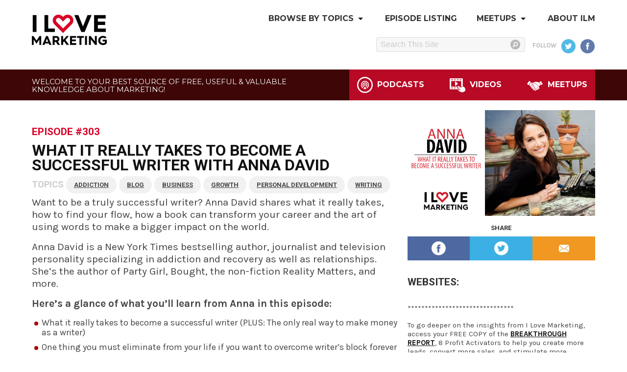

--- FILE ---
content_type: text/html; charset=UTF-8
request_url: https://ilovemarketing.com/what-it-really-takes-to-become-a-successful-writer-with-anna-david/
body_size: 19711
content:
<!DOCTYPE html>
<html lang="en-US" class="no-js">
<head>
	<meta charset="UTF-8">
	<meta name="viewport" content="width=device-width, initial-scale=1">
  
  
  	<link rel="profile" href="https://gmpg.org/xfn/11">
     <link rel="stylesheet" href="https://maxcdn.bootstrapcdn.com/font-awesome/4.6.2/css/font-awesome.min.css">
    <link rel="stylesheet" href="/wp-content/themes/ilm/assets/css/foundation.min.css">
    <link rel="stylesheet" href="/wp-content/themes/ilm/assets/css/app.css">

		<link rel="pingback" href="https://ilovemarketing.com/xmlrpc.php">
		<script>(function(html){html.className = html.className.replace(/\bno-js\b/,'js')})(document.documentElement);</script>
<meta name='robots' content='index, follow, max-image-preview:large, max-snippet:-1, max-video-preview:-1' />
	<style>img:is([sizes="auto" i], [sizes^="auto," i]) { contain-intrinsic-size: 3000px 1500px }</style>
	
<!-- Start PushCrew Asynchronous Code -->
<script type='text/javascript'>
(function(p,u,s,h) {
    p._pcq = p._pcq || [];
    p._pcq.push(['_currentTime', Date.now()]);
    s = u.createElement('script'); s.type = 'text/javascript'; s.async = true;
    s.src = 'https://cdn.pushcrew.com/js/9a7685a70dbfbc564d9be2583bd04dd9.js';
    h = u.getElementsByTagName('script')[0]; h.parentNode.insertBefore(s, h);
})(window,document);
</script>
<!-- End PushCrew Asynchronous Code -->

	<!-- This site is optimized with the Yoast SEO plugin v26.4 - https://yoast.com/wordpress/plugins/seo/ -->
	<title>What it Really Takes To Become A Successful Writer With Anna David - I Love Marketing</title>
	<link rel="canonical" href="https://ilovemarketing.com/what-it-really-takes-to-become-a-successful-writer-with-anna-david/" />
	<meta property="og:locale" content="en_US" />
	<meta property="og:type" content="article" />
	<meta property="og:title" content="What it Really Takes To Become A Successful Writer With Anna David - I Love Marketing" />
	<meta property="og:url" content="https://ilovemarketing.com/what-it-really-takes-to-become-a-successful-writer-with-anna-david/" />
	<meta property="og:site_name" content="I Love Marketing" />
	<meta property="article:published_time" content="2017-08-14T23:00:16+00:00" />
	<meta property="article:modified_time" content="2021-04-20T13:12:50+00:00" />
	<meta property="og:image" content="https://ilovemarketing.com/wp-content/uploads/2017/08/Anna-David-What-it-Really-Takes-To-Become-A-Successful-Writer-With-Anna-David-1.jpg" />
	<meta property="og:image:width" content="1280" />
	<meta property="og:image:height" content="720" />
	<meta property="og:image:type" content="image/jpeg" />
	<meta name="author" content="Joe Polish" />
	<meta name="twitter:card" content="summary_large_image" />
	<meta name="twitter:label1" content="Written by" />
	<meta name="twitter:data1" content="Joe Polish" />
	<script type="application/ld+json" class="yoast-schema-graph">{"@context":"https://schema.org","@graph":[{"@type":"WebPage","@id":"https://ilovemarketing.com/what-it-really-takes-to-become-a-successful-writer-with-anna-david/","url":"https://ilovemarketing.com/what-it-really-takes-to-become-a-successful-writer-with-anna-david/","name":"What it Really Takes To Become A Successful Writer With Anna David - I Love Marketing","isPartOf":{"@id":"https://ilovemarketing.com/#website"},"primaryImageOfPage":{"@id":"https://ilovemarketing.com/what-it-really-takes-to-become-a-successful-writer-with-anna-david/#primaryimage"},"image":{"@id":"https://ilovemarketing.com/what-it-really-takes-to-become-a-successful-writer-with-anna-david/#primaryimage"},"thumbnailUrl":"https://ilovemarketing.com/wp-content/uploads/2017/08/Anna-David-What-it-Really-Takes-To-Become-A-Successful-Writer-With-Anna-David-1.jpg","datePublished":"2017-08-14T23:00:16+00:00","dateModified":"2021-04-20T13:12:50+00:00","author":{"@id":"https://ilovemarketing.com/#/schema/person/f42cb71ede4b0027722112ae60d419cb"},"breadcrumb":{"@id":"https://ilovemarketing.com/what-it-really-takes-to-become-a-successful-writer-with-anna-david/#breadcrumb"},"inLanguage":"en-US","potentialAction":[{"@type":"ReadAction","target":["https://ilovemarketing.com/what-it-really-takes-to-become-a-successful-writer-with-anna-david/"]}]},{"@type":"ImageObject","inLanguage":"en-US","@id":"https://ilovemarketing.com/what-it-really-takes-to-become-a-successful-writer-with-anna-david/#primaryimage","url":"https://ilovemarketing.com/wp-content/uploads/2017/08/Anna-David-What-it-Really-Takes-To-Become-A-Successful-Writer-With-Anna-David-1.jpg","contentUrl":"https://ilovemarketing.com/wp-content/uploads/2017/08/Anna-David-What-it-Really-Takes-To-Become-A-Successful-Writer-With-Anna-David-1.jpg","width":"1280","height":"720","caption":"I Love Marketing Anna David"},{"@type":"BreadcrumbList","@id":"https://ilovemarketing.com/what-it-really-takes-to-become-a-successful-writer-with-anna-david/#breadcrumb","itemListElement":[{"@type":"ListItem","position":1,"name":"Home","item":"https://ilovemarketing.com/"},{"@type":"ListItem","position":2,"name":"What it Really Takes To Become A Successful Writer With Anna David"}]},{"@type":"WebSite","@id":"https://ilovemarketing.com/#website","url":"https://ilovemarketing.com/","name":"I Love Marketing","description":"","potentialAction":[{"@type":"SearchAction","target":{"@type":"EntryPoint","urlTemplate":"https://ilovemarketing.com/?s={search_term_string}"},"query-input":{"@type":"PropertyValueSpecification","valueRequired":true,"valueName":"search_term_string"}}],"inLanguage":"en-US"},{"@type":"Person","@id":"https://ilovemarketing.com/#/schema/person/f42cb71ede4b0027722112ae60d419cb","name":"Joe Polish","image":{"@type":"ImageObject","inLanguage":"en-US","@id":"https://ilovemarketing.com/#/schema/person/image/","url":"https://secure.gravatar.com/avatar/343217d2c4673ec50f827e1b2066a140d93fbcf6d1a2d5e01065d360f2565a40?s=96&d=mm&r=g","contentUrl":"https://secure.gravatar.com/avatar/343217d2c4673ec50f827e1b2066a140d93fbcf6d1a2d5e01065d360f2565a40?s=96&d=mm&r=g","caption":"Joe Polish"}}]}</script>
	<!-- / Yoast SEO plugin. -->


<link rel='dns-prefetch' href='//static.addtoany.com' />
<link rel="alternate" type="application/rss+xml" title="I Love Marketing &raquo; Feed" href="https://ilovemarketing.com/feed/" />
<link rel="alternate" type="application/rss+xml" title="I Love Marketing &raquo; Comments Feed" href="https://ilovemarketing.com/comments/feed/" />
<link rel="alternate" type="application/rss+xml" title="I Love Marketing &raquo; What it Really Takes To Become A Successful Writer With Anna David Comments Feed" href="https://ilovemarketing.com/what-it-really-takes-to-become-a-successful-writer-with-anna-david/feed/" />
		<!-- This site uses the Google Analytics by ExactMetrics plugin v8.10.2 - Using Analytics tracking - https://www.exactmetrics.com/ -->
		<!-- Note: ExactMetrics is not currently configured on this site. The site owner needs to authenticate with Google Analytics in the ExactMetrics settings panel. -->
					<!-- No tracking code set -->
				<!-- / Google Analytics by ExactMetrics -->
		<script>
window._wpemojiSettings = {"baseUrl":"https:\/\/s.w.org\/images\/core\/emoji\/16.0.1\/72x72\/","ext":".png","svgUrl":"https:\/\/s.w.org\/images\/core\/emoji\/16.0.1\/svg\/","svgExt":".svg","source":{"concatemoji":"https:\/\/ilovemarketing.com\/wp-includes\/js\/wp-emoji-release.min.js?ver=6.8.3"}};
/*! This file is auto-generated */
!function(s,n){var o,i,e;function c(e){try{var t={supportTests:e,timestamp:(new Date).valueOf()};sessionStorage.setItem(o,JSON.stringify(t))}catch(e){}}function p(e,t,n){e.clearRect(0,0,e.canvas.width,e.canvas.height),e.fillText(t,0,0);var t=new Uint32Array(e.getImageData(0,0,e.canvas.width,e.canvas.height).data),a=(e.clearRect(0,0,e.canvas.width,e.canvas.height),e.fillText(n,0,0),new Uint32Array(e.getImageData(0,0,e.canvas.width,e.canvas.height).data));return t.every(function(e,t){return e===a[t]})}function u(e,t){e.clearRect(0,0,e.canvas.width,e.canvas.height),e.fillText(t,0,0);for(var n=e.getImageData(16,16,1,1),a=0;a<n.data.length;a++)if(0!==n.data[a])return!1;return!0}function f(e,t,n,a){switch(t){case"flag":return n(e,"\ud83c\udff3\ufe0f\u200d\u26a7\ufe0f","\ud83c\udff3\ufe0f\u200b\u26a7\ufe0f")?!1:!n(e,"\ud83c\udde8\ud83c\uddf6","\ud83c\udde8\u200b\ud83c\uddf6")&&!n(e,"\ud83c\udff4\udb40\udc67\udb40\udc62\udb40\udc65\udb40\udc6e\udb40\udc67\udb40\udc7f","\ud83c\udff4\u200b\udb40\udc67\u200b\udb40\udc62\u200b\udb40\udc65\u200b\udb40\udc6e\u200b\udb40\udc67\u200b\udb40\udc7f");case"emoji":return!a(e,"\ud83e\udedf")}return!1}function g(e,t,n,a){var r="undefined"!=typeof WorkerGlobalScope&&self instanceof WorkerGlobalScope?new OffscreenCanvas(300,150):s.createElement("canvas"),o=r.getContext("2d",{willReadFrequently:!0}),i=(o.textBaseline="top",o.font="600 32px Arial",{});return e.forEach(function(e){i[e]=t(o,e,n,a)}),i}function t(e){var t=s.createElement("script");t.src=e,t.defer=!0,s.head.appendChild(t)}"undefined"!=typeof Promise&&(o="wpEmojiSettingsSupports",i=["flag","emoji"],n.supports={everything:!0,everythingExceptFlag:!0},e=new Promise(function(e){s.addEventListener("DOMContentLoaded",e,{once:!0})}),new Promise(function(t){var n=function(){try{var e=JSON.parse(sessionStorage.getItem(o));if("object"==typeof e&&"number"==typeof e.timestamp&&(new Date).valueOf()<e.timestamp+604800&&"object"==typeof e.supportTests)return e.supportTests}catch(e){}return null}();if(!n){if("undefined"!=typeof Worker&&"undefined"!=typeof OffscreenCanvas&&"undefined"!=typeof URL&&URL.createObjectURL&&"undefined"!=typeof Blob)try{var e="postMessage("+g.toString()+"("+[JSON.stringify(i),f.toString(),p.toString(),u.toString()].join(",")+"));",a=new Blob([e],{type:"text/javascript"}),r=new Worker(URL.createObjectURL(a),{name:"wpTestEmojiSupports"});return void(r.onmessage=function(e){c(n=e.data),r.terminate(),t(n)})}catch(e){}c(n=g(i,f,p,u))}t(n)}).then(function(e){for(var t in e)n.supports[t]=e[t],n.supports.everything=n.supports.everything&&n.supports[t],"flag"!==t&&(n.supports.everythingExceptFlag=n.supports.everythingExceptFlag&&n.supports[t]);n.supports.everythingExceptFlag=n.supports.everythingExceptFlag&&!n.supports.flag,n.DOMReady=!1,n.readyCallback=function(){n.DOMReady=!0}}).then(function(){return e}).then(function(){var e;n.supports.everything||(n.readyCallback(),(e=n.source||{}).concatemoji?t(e.concatemoji):e.wpemoji&&e.twemoji&&(t(e.twemoji),t(e.wpemoji)))}))}((window,document),window._wpemojiSettings);
</script>
<link rel='stylesheet' id='jquery.prettyphoto-css' href='https://ilovemarketing.com/wp-content/plugins/wp-video-lightbox/css/prettyPhoto.css?ver=6.8.3' media='all' />
<link rel='stylesheet' id='video-lightbox-css' href='https://ilovemarketing.com/wp-content/plugins/wp-video-lightbox/wp-video-lightbox.css?ver=6.8.3' media='all' />
<style id='wp-emoji-styles-inline-css'>

	img.wp-smiley, img.emoji {
		display: inline !important;
		border: none !important;
		box-shadow: none !important;
		height: 1em !important;
		width: 1em !important;
		margin: 0 0.07em !important;
		vertical-align: -0.1em !important;
		background: none !important;
		padding: 0 !important;
	}
</style>
<link rel='stylesheet' id='wp-block-library-css' href='https://ilovemarketing.com/wp-includes/css/dist/block-library/style.min.css?ver=6.8.3' media='all' />
<style id='wp-block-library-theme-inline-css'>
.wp-block-audio :where(figcaption){color:#555;font-size:13px;text-align:center}.is-dark-theme .wp-block-audio :where(figcaption){color:#ffffffa6}.wp-block-audio{margin:0 0 1em}.wp-block-code{border:1px solid #ccc;border-radius:4px;font-family:Menlo,Consolas,monaco,monospace;padding:.8em 1em}.wp-block-embed :where(figcaption){color:#555;font-size:13px;text-align:center}.is-dark-theme .wp-block-embed :where(figcaption){color:#ffffffa6}.wp-block-embed{margin:0 0 1em}.blocks-gallery-caption{color:#555;font-size:13px;text-align:center}.is-dark-theme .blocks-gallery-caption{color:#ffffffa6}:root :where(.wp-block-image figcaption){color:#555;font-size:13px;text-align:center}.is-dark-theme :root :where(.wp-block-image figcaption){color:#ffffffa6}.wp-block-image{margin:0 0 1em}.wp-block-pullquote{border-bottom:4px solid;border-top:4px solid;color:currentColor;margin-bottom:1.75em}.wp-block-pullquote cite,.wp-block-pullquote footer,.wp-block-pullquote__citation{color:currentColor;font-size:.8125em;font-style:normal;text-transform:uppercase}.wp-block-quote{border-left:.25em solid;margin:0 0 1.75em;padding-left:1em}.wp-block-quote cite,.wp-block-quote footer{color:currentColor;font-size:.8125em;font-style:normal;position:relative}.wp-block-quote:where(.has-text-align-right){border-left:none;border-right:.25em solid;padding-left:0;padding-right:1em}.wp-block-quote:where(.has-text-align-center){border:none;padding-left:0}.wp-block-quote.is-large,.wp-block-quote.is-style-large,.wp-block-quote:where(.is-style-plain){border:none}.wp-block-search .wp-block-search__label{font-weight:700}.wp-block-search__button{border:1px solid #ccc;padding:.375em .625em}:where(.wp-block-group.has-background){padding:1.25em 2.375em}.wp-block-separator.has-css-opacity{opacity:.4}.wp-block-separator{border:none;border-bottom:2px solid;margin-left:auto;margin-right:auto}.wp-block-separator.has-alpha-channel-opacity{opacity:1}.wp-block-separator:not(.is-style-wide):not(.is-style-dots){width:100px}.wp-block-separator.has-background:not(.is-style-dots){border-bottom:none;height:1px}.wp-block-separator.has-background:not(.is-style-wide):not(.is-style-dots){height:2px}.wp-block-table{margin:0 0 1em}.wp-block-table td,.wp-block-table th{word-break:normal}.wp-block-table :where(figcaption){color:#555;font-size:13px;text-align:center}.is-dark-theme .wp-block-table :where(figcaption){color:#ffffffa6}.wp-block-video :where(figcaption){color:#555;font-size:13px;text-align:center}.is-dark-theme .wp-block-video :where(figcaption){color:#ffffffa6}.wp-block-video{margin:0 0 1em}:root :where(.wp-block-template-part.has-background){margin-bottom:0;margin-top:0;padding:1.25em 2.375em}
</style>
<style id='classic-theme-styles-inline-css'>
/*! This file is auto-generated */
.wp-block-button__link{color:#fff;background-color:#32373c;border-radius:9999px;box-shadow:none;text-decoration:none;padding:calc(.667em + 2px) calc(1.333em + 2px);font-size:1.125em}.wp-block-file__button{background:#32373c;color:#fff;text-decoration:none}
</style>
<style id='global-styles-inline-css'>
:root{--wp--preset--aspect-ratio--square: 1;--wp--preset--aspect-ratio--4-3: 4/3;--wp--preset--aspect-ratio--3-4: 3/4;--wp--preset--aspect-ratio--3-2: 3/2;--wp--preset--aspect-ratio--2-3: 2/3;--wp--preset--aspect-ratio--16-9: 16/9;--wp--preset--aspect-ratio--9-16: 9/16;--wp--preset--color--black: #000000;--wp--preset--color--cyan-bluish-gray: #abb8c3;--wp--preset--color--white: #fff;--wp--preset--color--pale-pink: #f78da7;--wp--preset--color--vivid-red: #cf2e2e;--wp--preset--color--luminous-vivid-orange: #ff6900;--wp--preset--color--luminous-vivid-amber: #fcb900;--wp--preset--color--light-green-cyan: #7bdcb5;--wp--preset--color--vivid-green-cyan: #00d084;--wp--preset--color--pale-cyan-blue: #8ed1fc;--wp--preset--color--vivid-cyan-blue: #0693e3;--wp--preset--color--vivid-purple: #9b51e0;--wp--preset--color--dark-gray: #1a1a1a;--wp--preset--color--medium-gray: #686868;--wp--preset--color--light-gray: #e5e5e5;--wp--preset--color--blue-gray: #4d545c;--wp--preset--color--bright-blue: #007acc;--wp--preset--color--light-blue: #9adffd;--wp--preset--color--dark-brown: #402b30;--wp--preset--color--medium-brown: #774e24;--wp--preset--color--dark-red: #640c1f;--wp--preset--color--bright-red: #ff675f;--wp--preset--color--yellow: #ffef8e;--wp--preset--gradient--vivid-cyan-blue-to-vivid-purple: linear-gradient(135deg,rgba(6,147,227,1) 0%,rgb(155,81,224) 100%);--wp--preset--gradient--light-green-cyan-to-vivid-green-cyan: linear-gradient(135deg,rgb(122,220,180) 0%,rgb(0,208,130) 100%);--wp--preset--gradient--luminous-vivid-amber-to-luminous-vivid-orange: linear-gradient(135deg,rgba(252,185,0,1) 0%,rgba(255,105,0,1) 100%);--wp--preset--gradient--luminous-vivid-orange-to-vivid-red: linear-gradient(135deg,rgba(255,105,0,1) 0%,rgb(207,46,46) 100%);--wp--preset--gradient--very-light-gray-to-cyan-bluish-gray: linear-gradient(135deg,rgb(238,238,238) 0%,rgb(169,184,195) 100%);--wp--preset--gradient--cool-to-warm-spectrum: linear-gradient(135deg,rgb(74,234,220) 0%,rgb(151,120,209) 20%,rgb(207,42,186) 40%,rgb(238,44,130) 60%,rgb(251,105,98) 80%,rgb(254,248,76) 100%);--wp--preset--gradient--blush-light-purple: linear-gradient(135deg,rgb(255,206,236) 0%,rgb(152,150,240) 100%);--wp--preset--gradient--blush-bordeaux: linear-gradient(135deg,rgb(254,205,165) 0%,rgb(254,45,45) 50%,rgb(107,0,62) 100%);--wp--preset--gradient--luminous-dusk: linear-gradient(135deg,rgb(255,203,112) 0%,rgb(199,81,192) 50%,rgb(65,88,208) 100%);--wp--preset--gradient--pale-ocean: linear-gradient(135deg,rgb(255,245,203) 0%,rgb(182,227,212) 50%,rgb(51,167,181) 100%);--wp--preset--gradient--electric-grass: linear-gradient(135deg,rgb(202,248,128) 0%,rgb(113,206,126) 100%);--wp--preset--gradient--midnight: linear-gradient(135deg,rgb(2,3,129) 0%,rgb(40,116,252) 100%);--wp--preset--font-size--small: 13px;--wp--preset--font-size--medium: 20px;--wp--preset--font-size--large: 36px;--wp--preset--font-size--x-large: 42px;--wp--preset--spacing--20: 0.44rem;--wp--preset--spacing--30: 0.67rem;--wp--preset--spacing--40: 1rem;--wp--preset--spacing--50: 1.5rem;--wp--preset--spacing--60: 2.25rem;--wp--preset--spacing--70: 3.38rem;--wp--preset--spacing--80: 5.06rem;--wp--preset--shadow--natural: 6px 6px 9px rgba(0, 0, 0, 0.2);--wp--preset--shadow--deep: 12px 12px 50px rgba(0, 0, 0, 0.4);--wp--preset--shadow--sharp: 6px 6px 0px rgba(0, 0, 0, 0.2);--wp--preset--shadow--outlined: 6px 6px 0px -3px rgba(255, 255, 255, 1), 6px 6px rgba(0, 0, 0, 1);--wp--preset--shadow--crisp: 6px 6px 0px rgba(0, 0, 0, 1);}:where(.is-layout-flex){gap: 0.5em;}:where(.is-layout-grid){gap: 0.5em;}body .is-layout-flex{display: flex;}.is-layout-flex{flex-wrap: wrap;align-items: center;}.is-layout-flex > :is(*, div){margin: 0;}body .is-layout-grid{display: grid;}.is-layout-grid > :is(*, div){margin: 0;}:where(.wp-block-columns.is-layout-flex){gap: 2em;}:where(.wp-block-columns.is-layout-grid){gap: 2em;}:where(.wp-block-post-template.is-layout-flex){gap: 1.25em;}:where(.wp-block-post-template.is-layout-grid){gap: 1.25em;}.has-black-color{color: var(--wp--preset--color--black) !important;}.has-cyan-bluish-gray-color{color: var(--wp--preset--color--cyan-bluish-gray) !important;}.has-white-color{color: var(--wp--preset--color--white) !important;}.has-pale-pink-color{color: var(--wp--preset--color--pale-pink) !important;}.has-vivid-red-color{color: var(--wp--preset--color--vivid-red) !important;}.has-luminous-vivid-orange-color{color: var(--wp--preset--color--luminous-vivid-orange) !important;}.has-luminous-vivid-amber-color{color: var(--wp--preset--color--luminous-vivid-amber) !important;}.has-light-green-cyan-color{color: var(--wp--preset--color--light-green-cyan) !important;}.has-vivid-green-cyan-color{color: var(--wp--preset--color--vivid-green-cyan) !important;}.has-pale-cyan-blue-color{color: var(--wp--preset--color--pale-cyan-blue) !important;}.has-vivid-cyan-blue-color{color: var(--wp--preset--color--vivid-cyan-blue) !important;}.has-vivid-purple-color{color: var(--wp--preset--color--vivid-purple) !important;}.has-black-background-color{background-color: var(--wp--preset--color--black) !important;}.has-cyan-bluish-gray-background-color{background-color: var(--wp--preset--color--cyan-bluish-gray) !important;}.has-white-background-color{background-color: var(--wp--preset--color--white) !important;}.has-pale-pink-background-color{background-color: var(--wp--preset--color--pale-pink) !important;}.has-vivid-red-background-color{background-color: var(--wp--preset--color--vivid-red) !important;}.has-luminous-vivid-orange-background-color{background-color: var(--wp--preset--color--luminous-vivid-orange) !important;}.has-luminous-vivid-amber-background-color{background-color: var(--wp--preset--color--luminous-vivid-amber) !important;}.has-light-green-cyan-background-color{background-color: var(--wp--preset--color--light-green-cyan) !important;}.has-vivid-green-cyan-background-color{background-color: var(--wp--preset--color--vivid-green-cyan) !important;}.has-pale-cyan-blue-background-color{background-color: var(--wp--preset--color--pale-cyan-blue) !important;}.has-vivid-cyan-blue-background-color{background-color: var(--wp--preset--color--vivid-cyan-blue) !important;}.has-vivid-purple-background-color{background-color: var(--wp--preset--color--vivid-purple) !important;}.has-black-border-color{border-color: var(--wp--preset--color--black) !important;}.has-cyan-bluish-gray-border-color{border-color: var(--wp--preset--color--cyan-bluish-gray) !important;}.has-white-border-color{border-color: var(--wp--preset--color--white) !important;}.has-pale-pink-border-color{border-color: var(--wp--preset--color--pale-pink) !important;}.has-vivid-red-border-color{border-color: var(--wp--preset--color--vivid-red) !important;}.has-luminous-vivid-orange-border-color{border-color: var(--wp--preset--color--luminous-vivid-orange) !important;}.has-luminous-vivid-amber-border-color{border-color: var(--wp--preset--color--luminous-vivid-amber) !important;}.has-light-green-cyan-border-color{border-color: var(--wp--preset--color--light-green-cyan) !important;}.has-vivid-green-cyan-border-color{border-color: var(--wp--preset--color--vivid-green-cyan) !important;}.has-pale-cyan-blue-border-color{border-color: var(--wp--preset--color--pale-cyan-blue) !important;}.has-vivid-cyan-blue-border-color{border-color: var(--wp--preset--color--vivid-cyan-blue) !important;}.has-vivid-purple-border-color{border-color: var(--wp--preset--color--vivid-purple) !important;}.has-vivid-cyan-blue-to-vivid-purple-gradient-background{background: var(--wp--preset--gradient--vivid-cyan-blue-to-vivid-purple) !important;}.has-light-green-cyan-to-vivid-green-cyan-gradient-background{background: var(--wp--preset--gradient--light-green-cyan-to-vivid-green-cyan) !important;}.has-luminous-vivid-amber-to-luminous-vivid-orange-gradient-background{background: var(--wp--preset--gradient--luminous-vivid-amber-to-luminous-vivid-orange) !important;}.has-luminous-vivid-orange-to-vivid-red-gradient-background{background: var(--wp--preset--gradient--luminous-vivid-orange-to-vivid-red) !important;}.has-very-light-gray-to-cyan-bluish-gray-gradient-background{background: var(--wp--preset--gradient--very-light-gray-to-cyan-bluish-gray) !important;}.has-cool-to-warm-spectrum-gradient-background{background: var(--wp--preset--gradient--cool-to-warm-spectrum) !important;}.has-blush-light-purple-gradient-background{background: var(--wp--preset--gradient--blush-light-purple) !important;}.has-blush-bordeaux-gradient-background{background: var(--wp--preset--gradient--blush-bordeaux) !important;}.has-luminous-dusk-gradient-background{background: var(--wp--preset--gradient--luminous-dusk) !important;}.has-pale-ocean-gradient-background{background: var(--wp--preset--gradient--pale-ocean) !important;}.has-electric-grass-gradient-background{background: var(--wp--preset--gradient--electric-grass) !important;}.has-midnight-gradient-background{background: var(--wp--preset--gradient--midnight) !important;}.has-small-font-size{font-size: var(--wp--preset--font-size--small) !important;}.has-medium-font-size{font-size: var(--wp--preset--font-size--medium) !important;}.has-large-font-size{font-size: var(--wp--preset--font-size--large) !important;}.has-x-large-font-size{font-size: var(--wp--preset--font-size--x-large) !important;}
:where(.wp-block-post-template.is-layout-flex){gap: 1.25em;}:where(.wp-block-post-template.is-layout-grid){gap: 1.25em;}
:where(.wp-block-columns.is-layout-flex){gap: 2em;}:where(.wp-block-columns.is-layout-grid){gap: 2em;}
:root :where(.wp-block-pullquote){font-size: 1.5em;line-height: 1.6;}
</style>
<link rel='stylesheet' id='twentysixteen-fonts-css' href='https://ilovemarketing.com/wp-content/themes/twentysixteen/fonts/merriweather-plus-montserrat-plus-inconsolata.css?ver=20230328' media='all' />
<link rel='stylesheet' id='genericons-css' href='https://ilovemarketing.com/wp-content/themes/twentysixteen/genericons/genericons.css?ver=20201208' media='all' />
<link rel='stylesheet' id='twentysixteen-style-css' href='https://ilovemarketing.com/wp-content/themes/ilm/style.css?ver=20240716' media='all' />
<link rel='stylesheet' id='twentysixteen-block-style-css' href='https://ilovemarketing.com/wp-content/themes/twentysixteen/css/blocks.css?ver=20240117' media='all' />
<!--[if lt IE 10]>
<link rel='stylesheet' id='twentysixteen-ie-css' href='https://ilovemarketing.com/wp-content/themes/twentysixteen/css/ie.css?ver=20170530' media='all' />
<![endif]-->
<!--[if lt IE 9]>
<link rel='stylesheet' id='twentysixteen-ie8-css' href='https://ilovemarketing.com/wp-content/themes/twentysixteen/css/ie8.css?ver=20170530' media='all' />
<![endif]-->
<!--[if lt IE 8]>
<link rel='stylesheet' id='twentysixteen-ie7-css' href='https://ilovemarketing.com/wp-content/themes/twentysixteen/css/ie7.css?ver=20170530' media='all' />
<![endif]-->
<link rel='stylesheet' id='addtoany-css' href='https://ilovemarketing.com/wp-content/plugins/add-to-any/addtoany.min.css?ver=1.16' media='all' />
<link rel='stylesheet' id='mediaelementjs-styles-css' href="https://ilovemarketing.com/wp-content/plugins/media-element-html5-video-and-audio-player/mediaelement/v4/mediaelementplayer.min.css?ver=6.8.3" media='all' />
<link rel='stylesheet' id='mediaelementjs-styles-legacy-css' href="https://ilovemarketing.com/wp-content/plugins/media-element-html5-video-and-audio-player/mediaelement/v4/mediaelementplayer-legacy.min.css?ver=6.8.3" media='all' />
<link rel='stylesheet' id='thickbox_style-css' href='https://ilovemarketing.com/wp-content/plugins/simple_auto_delay_popup/css/thickbox.css?ver=6.8.3' media='all' />
<link rel='stylesheet' id='mejskin-css' href='https://ilovemarketing.com/wp-content/plugins/mediaelementjs-skin/skin/mediaelementplayer.css' media='all' />
<script src="https://ilovemarketing.com/wp-includes/js/swfobject.js?ver=2.2-20120417" id="swfobject-js"></script>
<script src="https://ilovemarketing.com/wp-includes/js/jquery/jquery.min.js?ver=3.7.1" id="jquery-core-js"></script>
<script src="https://ilovemarketing.com/wp-includes/js/jquery/jquery-migrate.min.js?ver=3.4.1" id="jquery-migrate-js"></script>
<script src="https://ilovemarketing.com/wp-content/plugins/wp-video-lightbox/js/jquery.prettyPhoto.js?ver=3.1.6" id="jquery.prettyphoto-js"></script>
<script id="video-lightbox-js-extra">
var vlpp_vars = {"prettyPhoto_rel":"wp-video-lightbox","animation_speed":"fast","slideshow":"5000","autoplay_slideshow":"false","opacity":"0.80","show_title":"true","allow_resize":"true","allow_expand":"true","default_width":"640","default_height":"480","counter_separator_label":"\/","theme":"pp_default","horizontal_padding":"20","hideflash":"false","wmode":"opaque","autoplay":"false","modal":"false","deeplinking":"false","overlay_gallery":"true","overlay_gallery_max":"30","keyboard_shortcuts":"true","ie6_fallback":"true"};
</script>
<script src="https://ilovemarketing.com/wp-content/plugins/wp-video-lightbox/js/video-lightbox.js?ver=3.1.6" id="video-lightbox-js"></script>
<script id="addtoany-core-js-before">
window.a2a_config=window.a2a_config||{};a2a_config.callbacks=[];a2a_config.overlays=[];a2a_config.templates={};
</script>
<script defer src="https://static.addtoany.com/menu/page.js" id="addtoany-core-js"></script>
<script defer src="https://ilovemarketing.com/wp-content/plugins/add-to-any/addtoany.min.js?ver=1.1" id="addtoany-jquery-js"></script>
<!--[if lt IE 9]>
<script src="https://ilovemarketing.com/wp-content/themes/twentysixteen/js/html5.js?ver=3.7.3" id="twentysixteen-html5-js"></script>
<![endif]-->
<script id="twentysixteen-script-js-extra">
var screenReaderText = {"expand":"expand child menu","collapse":"collapse child menu"};
</script>
<script src="https://ilovemarketing.com/wp-content/themes/twentysixteen/js/functions.js?ver=20230629" id="twentysixteen-script-js" defer data-wp-strategy="defer"></script>
<script src="https://ilovemarketing.com/wp-content/plugins/media-element-html5-video-and-audio-player/mediaelement/v4/mediaelement-and-player.min.js?ver=4.2.8" id="mediaelementjs-scripts-js"></script>
<link rel="https://api.w.org/" href="https://ilovemarketing.com/wp-json/" /><link rel="alternate" title="JSON" type="application/json" href="https://ilovemarketing.com/wp-json/wp/v2/posts/6922" /><link rel="EditURI" type="application/rsd+xml" title="RSD" href="https://ilovemarketing.com/xmlrpc.php?rsd" />
<link rel='shortlink' href='https://ilovemarketing.com/?p=6922' />
<link rel="alternate" title="oEmbed (JSON)" type="application/json+oembed" href="https://ilovemarketing.com/wp-json/oembed/1.0/embed?url=https%3A%2F%2Filovemarketing.com%2Fwhat-it-really-takes-to-become-a-successful-writer-with-anna-david%2F" />
<link rel="alternate" title="oEmbed (XML)" type="text/xml+oembed" href="https://ilovemarketing.com/wp-json/oembed/1.0/embed?url=https%3A%2F%2Filovemarketing.com%2Fwhat-it-really-takes-to-become-a-successful-writer-with-anna-david%2F&#038;format=xml" />

    <!-- Start Website Verification scripts -->
    <meta name='google-site-verification' content='<meta name=\\\\\\\\\\\\\\\\\\\\\\\\\\\\\\\\\\\\\\\\\\\\\\\\\\\\\\\\\\\\\\\\\\\\\\\\\\\\\\\\\\\\\\\\\\\\\\\\\\\\\\\\\\\\\\\\\\\\\\\\\\\\\\\"google-site-verification\\\\\\\\\\\\\\\\\\\\\\\\\\\\\\\\\\\\\\\\\\\\\\\\\\\\\\\\\\\\\\\\\\\\\\\\\\\\\\\\\\\\\\\\\\\\\\\\\\\\\\\\\\\\\\\\\\\\\\\\\\\\\\\" content=\\\\\\\\\\\\\\\\\\\\\\\\\\\\\\\\\\\\\\\\\\\\\\\\\\\\\\\\\\\\\\\\\\\\\\\\\\\\\\\\\\\\\\\\\\\\\\\\\\\\\\\\\\\\\\\\\\\\\\\\\\\\\\\"jmHauAZGNCNBZ88xZrKm-CFv06Xp7bdICDLg4VxGB2I\\\\\\\\\\\\\\\\\\\\\\\\\\\\\\\\\\\\\\\\\\\\\\\\\\\\\\\\\\\\\\\\\\\\\\\\\\\\\\\\\\\\\\\\\\\\\\\\\\\\\\\\\\\\\\\\\\\\\\\\\\\\\\\" />' />
    <!-- End Website Verification scripts -->
    <!-- Start Google Analytics tracking script -->
         <script type="text/javascript">
        
          var _gaq = _gaq || [];
          _gaq.push(['_setAccount', 'UA-1708014-34']);
          _gaq.push(['_trackPageview']);

          (function() {
            var ga = document.createElement('script'); ga.type = 'text/javascript'; ga.async = true;
            ga.src = ('https:' == document.location.protocol ? 'https://ssl' : 'http://www') + '.google-analytics.com/ga.js';
            (document.getElementsByTagName('head')[0] || document.getElementsByTagName('body')[0]).appendChild(ga);
          })();
           
        </script>
    <!-- End Google Analytics tracking script -->
   <link rel="stylesheet" href="https://ilovemarketing.com/wp-content/plugins/stream-video-player/responsive.css?ver=" type="text/css" media="all" /><script>
            WP_VIDEO_LIGHTBOX_VERSION="1.9.12";
            WP_VID_LIGHTBOX_URL="https://ilovemarketing.com/wp-content/plugins/wp-video-lightbox";
                        function wpvl_paramReplace(name, string, value) {
                // Find the param with regex
                // Grab the first character in the returned string (should be ? or &)
                // Replace our href string with our new value, passing on the name and delimeter

                var re = new RegExp("[\?&]" + name + "=([^&#]*)");
                var matches = re.exec(string);
                var newString;

                if (matches === null) {
                    // if there are no params, append the parameter
                    newString = string + '?' + name + '=' + value;
                } else {
                    var delimeter = matches[0].charAt(0);
                    newString = string.replace(re, delimeter + name + "=" + value);
                }
                return newString;
            }
            </script> <!-- 

 <script src="/wp-content/themes/ilm/assets/audiojs/audio.min.js"></script>
 <script type='text/javascript'>//<![CDATA[
window.onload=function(){
(function (window) {
    // Expose audio elements you want to control to the window, however you like.
    window.myAudio = audiojs.newInstance(document.getElementById('my-audio1'));
    
    // Necessary function to attach to volume buttons
    /**
     * Increase/decrease the volume of a given audio element.
     * @param {Float} dif - The volume to add. (range: [-1.0, 1.0])
     * @param {String} label_id - The DOM ID of the label element to display
     *    current volume level.
     * @param {Audio} audio - Reference to the AudioJS object.
     */
    window.changeVolume = function (dif, label_id, audio) {
        var cur = audio.element.volume,
            vol = (cur + dif > 1) ? 1 : ((cur + dif < 0) ? 0 : cur + dif);
        if (vol !== cur) {
            audio.setVolume(vol);
            document.getElementById(label_id).innerHTML = '' + Math.floor(vol * 100 + .5) + '%';
        }
    };
}(window));
}//]]> 

</script>
-->




<script>(function() {
  var _fbq = window._fbq || (window._fbq = []);
  if (!_fbq.loaded) {
    var fbds = document.createElement('script');
    fbds.async = true;
    fbds.src = '//connect.facebook.net/en_US/fbds.js';
    var s = document.getElementsByTagName('script')[0];
    s.parentNode.insertBefore(fbds, s);
    _fbq.loaded = true;
  }
  _fbq.push(['addPixelId', '638227239599467']);
})();
window._fbq = window._fbq || [];
window._fbq.push(['track', 'PixelInitialized', {}]);
</script>
<noscript><img height="1" width="1" alt="" style="display:none" src="https://www.facebook.com/tr?id=638227239599467&amp;ev=PixelInitialized" /></noscript>






 





<!-- Hotjar Tracking Code for https://www.ilovemarketing.com 
<script>
    (function(h,o,t,j,a,r){
        h.hj=h.hj||function(){(h.hj.q=h.hj.q||[]).push(arguments)};
        h._hjSettings={hjid:253118,hjsv:5};
        a=o.getElementsByTagName('head')[0];
        r=o.createElement('script');r.async=1;
        r.src=t+h._hjSettings.hjid+j+h._hjSettings.hjsv;
        a.appendChild(r);
    })(window,document,'//static.hotjar.com/c/hotjar-','.js?sv=');
</script> -->


<style>
.checkbox input[type="checkbox"] {
    opacity: 0;
}

.checkbox label {
    position: relative;
    display: inline-block;
    
    /*16px width of fake checkbox + 6px distance between fake checkbox and text*/
    padding-left: 38px;
        font-weight: bold;
    line-height: 1.2em;
    color: #FFF;
    font-size:18px;
}
.checkbox label span {
  font-weight:normal;
 
}
.checkbox label::before,
.checkbox label::after {
    position: absolute;
    content: "";
    
    /*Needed for the line-height to take effect*/
    display: inline-block;
}

/*Outer box of the fake checkbox*/
.checkbox label::before{
    height: 26px;
    width: 26px;
    background:#FFF;
    border: 1px solid;
    left: 0px;
    
    /*(24px line-height - 16px height of fake checkbox) / 2 - 1px for the border
     *to vertically center it.
     */
    top: 3px;
}

/*Checkmark of the fake checkbox*/
.checkbox label::after {
  color:#111;
    height: 10px;
    width: 18px;
    border-left: 2px solid;
    border-bottom: 2px solid;
    
    transform: rotate(-45deg);
    
    left: 4px;
    top: 7px;

}

/*Hide the checkmark by default*/
.checkbox input[type="checkbox"] + label::after {
    content: none;
}

/*Unhide on the checked state*/
.checkbox input[type="checkbox"]:checked + label::after {
    content: "";
}

/*Adding focus styles on the outer-box of the fake checkbox*/
.checkbox input[type="checkbox"]:focus + label::before {
    outline: rgb(59, 153, 252) auto 5px;
}
</style>
	
	<!-- Lead Match Javascript Conversion Pixel; Goal Name: ilovemarketing-pixel <script type="text/javascript">var ordnumber = Math.random() * 10000000000000;var sscUrl = ("https:" == document.location.protocol ? "https://" : "http://") + "trkn.us/pixel/conv/ppt=6590;g=ilovemarketing-pixel;gid=24048;ord="+ordnumber+";v=120";var x = document.createElement("img");x.setAttribute("src", sscUrl);x.setAttribute("width", "1");x.setAttribute("height", "1");document.body.appendChild(x);</script> -->



<script src="https://apps.elfsight.com/p/platform.js" defer></script>
<div class="elfsight-app-f6f77c94-3f5b-4ea5-a1b6-2cc4e5b5d838"></div>
<script src="https://apps.elfsight.com/p/platform.js" defer></script>
<div class="elfsight-app-a92d55ec-b03b-473b-819b-1135d3d5109e"></div>

    
	
</head>

 
<body class="wp-singular post-template-default single single-post postid-6922 single-format-standard wp-embed-responsive wp-theme-twentysixteen wp-child-theme-ilm group-blog">
<!-- <script type="text/javascript">
    adroll_adv_id = "Z4OHB2FVD5D3TH32AFDFKD";
    adroll_pix_id = "6ILO7KD3IVAXJFS7HII3FW";
    /* OPTIONAL: provide email to improve user identification */
    /* adroll_email = "username@example.com"; */
    (function () {
        var _onload = function(){
            if (document.readyState && !/loaded|complete/.test(document.readyState)){setTimeout(_onload, 10);return}
            if (!window.__adroll_loaded){__adroll_loaded=true;setTimeout(_onload, 50);return}
            var scr = document.createElement("script");
            var host = (("https:" == document.location.protocol) ? "https://s.adroll.com" : "https://a.adroll.com");
            scr.setAttribute('async', 'true');
            scr.type = "text/javascript";
            scr.src = host + "/j/roundtrip.js";
            ((document.getElementsByTagName('head') || [null])[0] ||
                document.getElementsByTagName('script')[0].parentNode).appendChild(scr);
        };
        if (window.addEventListener) {window.addEventListener('load', _onload, false);}
        else {window.attachEvent('onload', _onload)}
    }());
</script> -->


<!-- <script type="text/javascript" src="https://a.remarketstats.com/px/?c=20800884babbd27"></script> -->

<!-- <script type="text/javascript">
  (function() {
    window._pa = window._pa || {};
    // _pa.orderId = "myOrderId"; // OPTIONAL: attach unique conversion identifier to conversions
    // _pa.revenue = "19.99"; // OPTIONAL: attach dynamic purchase values to conversions
    // _pa.productId = "myProductId"; // OPTIONAL: Include product ID for use with dynamic ads
    var pa = document.createElement('script'); pa.type = 'text/javascript'; pa.async = true;
    pa.src = ('https:' == document.location.protocol ? 'https:' : 'http:') + "//tag.marinsm.com/serve/573d1efbd31154b50600006e.js";
    var s = document.getElementsByTagName('script')[0]; s.parentNode.insertBefore(pa, s);
  })();
</script> -->
<!-- Google Code for Remarketing Tag -->
<!--------------------------------------------------
Remarketing tags may not be associated with personally identifiable information or placed on pages related to sensitive categories. See more information and instructions on how to setup the tag on: https://google.com/ads/remarketingsetup
--------------------------------------------------->
<script type="text/javascript">
/* <![CDATA[ */
var google_conversion_id = 946559165;
var google_custom_params = window.google_tag_params;
var google_remarketing_only = true;
/* ]]> */
</script>
<script type="text/javascript" src="//www.googleadservices.com/pagead/conversion.js">
</script>
<noscript>
<div style="display:inline;">
<img height="1" width="1" style="border-style:none;" alt="" src="//googleads.g.doubleclick.net/pagead/viewthroughconversion/946559165/?value=0&amp;guid=ON&amp;script=0"/>
</div>
</noscript>

    <div id="fb-root"></div>
<script>(function(d, s, id) {
  var js, fjs = d.getElementsByTagName(s)[0];
  if (d.getElementById(id)) return;
  js = d.createElement(s); js.id = id;
  js.src = "//connect.facebook.net/en_US/sdk.js#xfbml=1&version=v2.6&appId=209322102737372";
  fjs.parentNode.insertBefore(js, fjs);
}(document, 'script', 'facebook-jssdk'));</script>



<header class="mobile-header show-for-small-only">
<div class="row">
         <div class="small-12 columns b-bottom-menu">
            <div class="top-bar">
  <div class="top-bar-title">
    <span data-responsive-toggle="responsive-menu" data-hide-for="medium">
      <button class="menu-icon dark" type="button" data-toggle></button>
    </span>
    <strong></strong>
  </div>
  <div id="responsive-menu">
    <div class="top-bar-right">
      <ul class="dropdown menu vertical medium-horizontal text-center" data-dropdown-menu>
            <li><a href="/about/">About ILM</a></li>
                     <li><a target="_blank" href="https://joepolish.com/meetup.pdf">Meetups</a></li>
                     <li><a href="/episode-list/">Episode Listing</a></li>
                     <li><a href="#">Browse By Topics</a></li> 
                     <li><a href="/">Home</a></li>
       </ul>
    </div>
    
  </div>
</div>
         </div>
</div>

</header>
	


 <header class="desktop-header">
<!--	 <section style="background-color: #FFB02F;width:100%;margin-bottom: 30px;
    margin-top: -30px;
    padding: 25px;">
	  <div class="row">
		  <div class="large-10 medium-8 small-12 columns"><p style="color:#fff;float:left;text-align:left;line-height:1;font-size:28px">Create an Easy, Lucrative and Fun business in 3 days. Apply for the Genius Network Annual Event in Scottsdale, AZ, on Nov. 8 – 10.</p></div>
		  <div class="large-2 medium-4 small-12 columns text-center medium-text-left" style="padding-top:25px;">
			  <a href="https://geniusnetwork.com/event/" target="_blank" role="button" style="background-color:#327CE8; color:#fff; padding:12px 24px; border-radius:6px;">
				<span class="elementor-button-content-wrapper">
	  			<span class="elementor-button-text">Apply Now</span>
				</span></a>
		  </div>
	   </div>
	   </section> -->
      <div class="row collapse">
         <div class="large-2 medium-2 small-12 columns text-center medium-text-left logo-col"><a href="/"><img src="/wp-content/themes/ilm/assets/images/ilm-logo.jpg"/></a></div>
         <div class="large-8 medium-10 large-offset-2 hide-for-small-only columns">
           <div class="row collapse">
             <div class="large-12 medium-12 small-12 columns main-menu-col">
                <ul class="menu simple align-right  dropdown header-top-menu" data-dropdown-menu >
                     <li class="upper-level upper-last"><a class="upper-link" href="/about/">About ILM</a></li>
                     <li class="upper-level">
                     <a  class="upper-link" target="_blank" href="#">Meetups</a>
                     <ul class="menu dropdown-level text-center">
                          <li><a href="/meet-ups/">Groups</a> </li>
                           <li> <a href="https://joepolish.com/meetup.pdf" target="_blank">Guide</a></li>
                       </ul>
                     </li>
                     <li class="upper-level"><a  class="upper-link" href="/episode-list/">Episode Listing</a></li>
                     <li class="upper-level show-for-large-up">
                      <a href="#"  class="upper-link">Browse By Topics</a>
                        <ul class="menu dropdown-level  text-center">
                          <li><a href="/topics/entrepreneurship/">Entrepreneurship</a> </li>
                          <li> <a href="/topics/direct-response-marketing/">Direct Response Marketing</a></li>
                           <li> <a href="/topics/email-marketing/">Email Marketing</a> </li>
                            <li><a href="/topics/masterminds/">Masterminds</a></li>
                          <li><a href="/topics/personal-branding/">Personal Branding</a></li>
                           <li> <a href="/topics/productivity/">Productivity</a></li>
                         <li> <a href="/topics/health/">Health</a></li>

                        </ul>
                    </li> 
                     <!-- <li class="upper-level show-for-large-up"><a  class="upper-link" href="/">Home</a></li> -->
                </ul>
              </div>
            </div>
            <div class="row search-share collapse">
               <div class="large-5 large-offset-5 medium-7  medium-offset-5 columns">
                <form role="search" method="get" id="searchform"
    class="searchform" action="https://ilovemarketing.com/">
                  <div class="input-group">
                   <input type="text" value="" name="s" id="s" placeholder="Search This Site">
                    <div class="input-group-button">
                      <input type="submit" class="button" value="">
                    </div>
                  </div>
                 </form>
               </div>
               <div class="large-2 medium-2 show-for-large-up columns">
                <ul class="menu align-left text-left">
                    <li><h5>Follow</h5></li> 
                     <li><a target="_blank" href="https://twitter.com/ILMpodcast"><img alt="Follow" src="/wp-content/themes/ilm/assets/images/twitter_icon.jpg"/></a></li>
                     <li><a target="_blank" href="https://www.facebook.com/iluvmarketing"><img src="/wp-content/themes/ilm/assets/images/facebook-icon.jpg"/></a></li>
                  <!--
                     <li><a target="_blank" href="https://plus.google.com/108062690971501962826"><img src="/wp-content/themes/ilm/assets/images/google-icon.jpg"/></a></li>
                    <!--  <li><a target="_blank" href="https://www.youtube.com/user/ilovemarketingtv/"><img src="/wp-content/themes/ilm/assets/images/youtube-icon.jpg"/></a></li>   -->
                  
                </ul>

               </div>
            </div>
      </div>
      </div>
    </header>
   
    <section class="desktop-sub-nav hide-for-small-only">
     <div class="row">
      <div class="large-6 medium-4 show-for-large-up  columns text-left headline-col">
        <p>WELCOME TO YOUR BEST SOURCE OF FREE, USEFUL & VALUABLE KNOWLEDGE ABOUT MARKETING!</p>
      </div>
         <div class="large-6 medium-12 medium-centered columns text-left podcast-lg">
           <ul class="menu align-right">
              <li><a  target="_blank" href="https://joepolish.com/meetup.pdf"><img src="/wp-content/themes/ilm/assets/images/meetups-icon.png"/> Meetups</a></li>
             <li><a href="/videos/"><img src="/wp-content/themes/ilm/assets/images/videos-icon.png"/> Videos</a></li>
             <li><a href="/podcasts/"><img src="/wp-content/themes/ilm/assets/images/podcast-icon.png"/> Podcasts</a></li>
           </ul>
         </div>
      </div>
    </section>



<section class="mobile-sub-nav show-for-small-only">
     <div class="row">
      <div class="large-12 medium-12 small-12 columns text-center">
        <p>WELCOME TO YOUR BEST SOURCE OF <span>FREE, USEFUL & VALUABLE</span> KNOWLEDGE ABOUT MARKETING!</p>
      </div>
     </div>

     <div class="row search-share collapse show-for-small-only">
               <div class="small-12 columns">
                <form role="search" method="get" id="searchform"
    class="searchform" action="https://ilovemarketing.com/">
                  <div class="input-group">
                   <input type="text" value="" name="s" id="s" placeholder="Search This Site">
                    <div class="input-group-button">
                      <input type="submit" class="button" value="">
                    </div>
                  </div>
                 </form>
               </div>
 </section>



    <section class="mobile-sub-nav show-for-small-only mobile-red">
     <div class="row">
      <div class="large-12 medium-12 small-12 columns text-center">
       <ul class="menu">
            <li><a href="/podcasts/"><img src="/wp-content/themes/ilm/assets/images/podcast-icon.png"/> Podcasts</a></li>
             <li><a href="/videos/"><img src="/wp-content/themes/ilm/assets/images/videos-icon.png"/> Videos</a></li>
             <li><a  href="/meet-ups/"><img src="/wp-content/themes/ilm/assets/images/meetups-icon.png"/> Meetups</a></li>
           </ul>
      </div>
     </div>
 </section>
 
   


  


 
  

 






 








 
 <section class="single-post-content">
  <div class="row collapse">
     <div class="large-8  medium-8 small-12 single-post-col-padding  columns">
       
    
   
 
<div class="row show-for-small-only">
   <div class="small-12 columns"> 
             <p> <img src="https://ilovemarketing.com/wp-content/uploads/2017/08/Anna-David-What-it-Really-Takes-To-Become-A-Successful-Writer-With-Anna-David-1.jpg"/></p>
       




 
    

     <h3 class="text-center share-header">Share</h3>
      <div class="row collapse text-center share-row">
     <div class="large-4 medium-4 small-4 columns"><div class="fb-share"><a target="_blank" href="https://www.facebook.com/share.php?u=https://ilovemarketing.com/what-it-really-takes-to-become-a-successful-writer-with-anna-david/"><img src="/wp-content/themes/ilm/assets/images/facebook-share-icon.jpg"/></a></div></div>
     <div class="large-4 medium-4 small-4 columns"><div class="twitter-share"><a target="_blank" href="https://twitter.com/share?
  url=https://ilovemarketing.com/what-it-really-takes-to-become-a-successful-writer-with-anna-david/&text=What it Really Takes To Become A Successf...%20w/%20@annabdavid "><img alt="Follow" src="/wp-content/themes/ilm/assets/images/twitter-share-icon.jpg"/></a></div></div>
   
 <div class="large-4 medium-4 small-4 columns"><div class="mail-share"><a  href="mailto:?subject=What it Really Takes To Become A Successful Writer With Anna David&amp;body=Want to be a truly successful writer? Anna David shares what it really takes, how to find your flow, how a book can transform your career and the art of using words to make a bigger impact on the world.
Anna David is a New York Times bestselling author, journalist and television personalit...%0D%0A%0D%0ACheck out the full episode here  https://ilovemarketing.com/what-it-really-takes-to-become-a-successful-writer-with-anna-david/" target="_top"><img alt="Mail" src="/wp-content/themes/ilm/assets/images/mail-share-icon.jpg"/></a></div></div>
     


   </div>

    
           <h3 class="text-center share-header">Subscribe</h3>
      <div class="row collapse text-center share-row">
     <div class="large-4 medium-4 small-4 columns"><div class="subscribe-link itunes-share"><a target="_blank" href="https://ilovemarketing.com/subscribe-to-itunes"><img src="https://ilovemarketing.com/wp-content/themes/ilm/assets/images/itunes-sub.jpg"/></a></div></div>
     <div class="large-4 medium-4 small-4 columns"><div class="subscribe-link stitcher-share"><a target="_blank" href="https://ilovemarketing.com/subscribe-to-stitcher"><img alt="Follow" src="https://ilovemarketing.com/wp-content/themes/ilm/assets/images/stitcher-sub.jpg"/></a></div></div>
       <div class="large-4 medium-4 small-4  columns"><div class="subscribe-link google-play-share"><a target="_blank" href="https://play.google.com/music/m/I54gyhmokhqqvf5jerhuxylsucm?t=I_Love_Marketing_with_Joe_Polish_and_Dean_Jackson"><img alt="Follow" src="https://ilovemarketing.com/wp-content/themes/ilm/assets/images/google-play.png"/></a></div></div>
  </div>
 

</div>
        </div>


  <style>
    .wp-audio-shortcode {
      display:none;
    }
  </style>
  <div class="row">
   <div class="large-12 large-centered large-centered medium-12 small-12 columns">
</div>
</div>

 <div class="row">
   <div class="small-12 columns">  

      <h5 class="red p-t-30">Episode #303 </h5>
      <h1> What it Really Takes To Become A Successful Writer With Anna David </h1>
               <ul class="single-tags menu show-for-large-up">
        <li class="tags-intro">Topics</li>
         <li><a href="/topics/addiction">Addiction</a></li>

     <li><a href="/topics/blog">Blog</a></li>

     <li><a href="/topics/business">Business</a></li>

     <li><a href="/topics/growth">Growth</a></li>

     <li><a href="/topics/personal-development">Personal Development</a></li>

     <li><a href="/topics/writing">Writing</a></li>

       </ul>
    </div>
  </div>
   <div class="row">
   <div class="small-12 columns single-content-body">  
 
 
        
   
 

   
           <p>Want to be a truly successful writer? Anna David shares what it really takes, how to find your flow, how a book can transform your career and the art of using words to make a bigger impact on the world.</p>
<p>Anna David is a New York Times bestselling author, journalist and television personality specializing in addiction and recovery as well as relationships. She’s the author of Party Girl, Bought, the non-fiction Reality Matters, and more.</p>
<p><strong>Here’s a glance of what you’ll learn from Anna in this episode:</strong></p>
<ul>
<li>What it really takes to become a successful writer (PLUS: The only real way to make money as a writer)</li>
<li>One thing you must eliminate from your life if you want to overcome writer&#8217;s block forever</li>
<li>Finding Your Flow: What to do to become a better, more productive writer</li>
<li>Anna shares how to handle rejection, failure, and disappointment</li>
<li>What having a written book can do to transform your career, your business, and your life</li>
<li>Joe and Anna candidly discuss addiction, trauma, shame, and recovery</li>
<li>The Power Of The Written Word: How to use words to make a bigger impact in the world</li>
</ul>
<div>For more info about Anna&#8217;s coaching program:</div>
<div><a href="https://annadavidcoaching.com/" target="_blank" rel="noopener" data-saferedirecturl="https://www.google.com/url?hl=en&amp;q=https://annadavidcoaching.com/&amp;source=gmail&amp;ust=1503024643303000&amp;usg=AFQjCNE0hVrZvX7k9OaWXL8eRYua3ZWw6Q">https://annadavidcoaching.<wbr />com/</a></div>
<div></div>
<div>For more info about Anna&#8217;s rehab workshops:</div>
<div><a href="https://annadavid.com/workshop" target="_blank" rel="noopener" data-saferedirecturl="https://www.google.com/url?hl=en&amp;q=https://annadavid.com/workshop&amp;source=gmail&amp;ust=1503024643303000&amp;usg=AFQjCNHgvWFw7RVMVyNXllcokE3Tm1-mvw">https://annadavid.com/<wbr />workshop</a></div>
        
 
 <hr class="dark-break p-t-30"/>
         <!--   <h3>Show Notes:</h3>-->
 <div class="transcript-box p-t-30 p-b-30">
 <ul>
<li style="font-weight: 400;"><span style="font-weight: 400;">As a writer you are in sales, you are up against insurmountable odds and you need to hustle 8:45</span></li>
<li style="font-weight: 400;"><span style="font-weight: 400;">“If you want to get into a flow state with writing you have to banish perfectionism.” -Anna David 10:40</span></li>
<li style="font-weight: 400;"><span style="font-weight: 400;">Writing is rewriting, don’t overthink your first draft and be okay with it sucking. 11:20</span></li>
<li style="font-weight: 400;"><span style="font-weight: 400;">See what you do where you don’t even notice the time passing. 11:40</span></li>
<li style="font-weight: 400;"><span style="font-weight: 400;">The things that prevent people from having success is often whether they are sober or not. 14:25</span></li>
<li style="font-weight: 400;"><span style="font-weight: 400;">The more high functioning an addict is, the less likely they are going to look for help. 15:50</span></li>
<li style="font-weight: 400;"><span style="font-weight: 400;">The only way to make money as an author is to write books that get non-readers to read. 16:30</span></li>
<li style="font-weight: 400;"><span style="font-weight: 400;">Writing is a terrible business if you want to make money. 17:35</span></li>
<li style="font-weight: 400;"><span style="font-weight: 400;">Hustling requires practicing. 19:40</span></li>
<li style="font-weight: 400;"><span style="font-weight: 400;">Successful writing is a numbers game and you need to have thick skin, the same as life. 20:25</span></li>
<li style="font-weight: 400;"><span style="font-weight: 400;">Rejection can never be completely eliminated. 22:00</span></li>
<li style="font-weight: 400;"><span style="font-weight: 400;">It’s not about you when it comes to rejection. 24:15</span></li>
<li style="font-weight: 400;"><span style="font-weight: 400;">Books are a complete game changer, they are a great way to create a legacy 25:15</span></li>
<li style="font-weight: 400;"><span style="font-weight: 400;">Writing a book is a dream for a lot of people and it is so much easier than you probably think. 27:00</span></li>
<li style="font-weight: 400;"><span style="font-weight: 400;">You need accountability and guidance. 27:35</span></li>
<li style="font-weight: 400;"><span style="font-weight: 400;">Writing a book could do far more for you than a college degree. 28:00</span></li>
<li style="font-weight: 400;"><span style="font-weight: 400;">“A lot more people respect me for writing a book than graduating from Trinity College.” -Anna David 30:15</span></li>
<li style="font-weight: 400;"><span style="font-weight: 400;">Words are what moves the dial. 30:30</span></li>
<li style="font-weight: 400;"><span style="font-weight: 400;">Addiction is not what people think it is. 33:25</span></li>
<li style="font-weight: 400;"><span style="font-weight: 400;">“Everybody is recovering from something.” -Anna David 34:25</span></li>
<li style="font-weight: 400;"><span style="font-weight: 400;">Think about what you’re comfortable with sharing because you can’t take it back. 37:30</span></li>
<li style="font-weight: 400;"><span style="font-weight: 400;">Shame and fear cripple people, but we often magnify our fears. 40:15</span></li>
<li style="font-weight: 400;"><span style="font-weight: 400;">“Increase your audience so that you can make a bigger impact.” -Anna David 43:45</span></li>
<li style="font-weight: 400;"><span style="font-weight: 400;">Anna discovers things about herself by putting pen to paper that she can’t otherwise. 45:30</span></li>
<li style="font-weight: 400;"><span style="font-weight: 400;">Starting with a personal essay. 48:15</span></li>
<li style="font-weight: 400;"><span style="font-weight: 400;">Getting published online for the prestige. 48:50</span></li>
<li style="font-weight: 400;"><span style="font-weight: 400;">Marketing is way more creative than writing but they go together. 50:25</span></li>
<li style="font-weight: 400;"><span style="font-weight: 400;">The writing of how to sell something is more important. 52:45</span></li>
<li style="font-weight: 400;"><span style="font-weight: 400;">Build up your social media, the publishers are not going to sell your books for you. 53:30</span></li>
<li style="font-weight: 400;"><span style="font-weight: 400;">Find a mentor, find a system. 55:00</span></li>
<li style="font-weight: 400;"><span style="font-weight: 400;">The good writer with a platform will outsell the amazing writer without one. 55:15</span></li>
<li style="font-weight: 400;"><span style="font-weight: 400;">Once you have a success recipe, you should share it. 57:00</span></li>
</ul>
 </div>
  
      
 
 
  <div class="row collapse">
  <div clas="large-12 columns">
     <div class="show-transcript  text-center">
 <a id="show">Show Complete Show Notes &nbsp;&nbsp;&nbsp;<img alt="Show Complete Show Notes" src="/wp-content/themes/ilm/assets/images/transcript-icon.jpg"/></a>
</div>
</div>
</div>
<script>
jQuery(document).ready(function($){
    
  
     
    $("#show").click(function(){
        $(".transcript-box").fadeIn( "slow" );
        $("#show").fadeOut( "slow" );
    })
});
</script>
 






   
     









</div>
</div>

<!--

<div class="row ">
     <div class="large-12 medium-12 small-12 large-centered columns">


 <div class="row subscribe-buttons p-b-30">
     <div class="large-6 medium-6 small-12 text-left columns">
         <div class="row collapse">
           <div class="large-3  medium-3 small-3 columns"><img src="/wp-content/themes/ilm/assets/images/itunes-sub.jpg"/></div>
           <div class="large-9  medium-9 small-9 columns"><p><a target="_blank" href="http://ilovemarketing.com/subscribe-to-itunes">SUBSCRIBE TO iTunes</a></p></div>
         </div>
     </div>
   <div class="large-6 medium-6 small-12 text-left columns">
         <div class="row collapse">
           <div class="large-3  medium-3 small-3 columns"><img src="/wp-content/themes/ilm/assets/images/stitcher-sub.jpg"/></div>
           <div class="large-9  medium-9 small-9 columns"><p><a href="http://ilovemarketing.com/subscribe-to-stitcher" target="_blank">SUBSCRIBE TO STITCHER</a></p></div>
         </div>
     </div>
  </div>
 </div>
  </div>
 -->

     </div> 
  
   <div class="large-4  medium-4 small-12 columns sidebar-content">
    <div class="sidebar-box">
                    <p> <img class="hide-for-small-only" src="https://ilovemarketing.com/wp-content/uploads/2017/08/Anna-David-What-it-Really-Takes-To-Become-A-Successful-Writer-With-Anna-David-1.jpg"/></p>
            <div class="hide-for-small-only">
     <h3 class="text-center share-header">Share</h3>
      <div class="row collapse text-center share-row">
     <div class="large-4 medium-4 small-4 columns"><div class="fb-share"><a target="_blank" href="https://www.facebook.com/share.php?u=https://ilovemarketing.com/what-it-really-takes-to-become-a-successful-writer-with-anna-david/"><img src="/wp-content/themes/ilm/assets/images/facebook-share-icon.jpg"/></a></div></div>
     <div class="large-4 medium-4 small-4 columns"><div class="twitter-share"><a target="_blank" href="https://twitter.com/share?
  url=https://ilovemarketing.com/what-it-really-takes-to-become-a-successful-writer-with-anna-david/&text=What it Really Takes To Become A Successf...%20w/%20@annabdavid "><img alt="Follow" src="/wp-content/themes/ilm/assets/images/twitter-share-icon.jpg"/></a></div></div>
   
 <div class="large-4 medium-4 small-4 columns"><div class="mail-share"><a  href="mailto:?subject=What it Really Takes To Become A Successful Writer With Anna David&amp;body=Want to be a truly successful writer? Anna David shares what it really takes, how to find your flow, how a book can transform your career and the art of using words to make a bigger impact on the world.
Anna David is a New York Times bestselling author, journalist and television personalit...%0D%0A%0D%0ACheck out the full episode here  https://ilovemarketing.com/what-it-really-takes-to-become-a-successful-writer-with-anna-david/" target="_top"><img alt="Mail" src="/wp-content/themes/ilm/assets/images/mail-share-icon.jpg"/></a></div></div>
     


   </div>
<!--
    
           <h3 class="text-center share-header">Subscribe</h3>
      <div class="row collapse text-center share-row">
         
     <div class="large-4 medium-4 small-4 columns"><div class="subscribe-link itunes-share"><a target="_blank" href="http://ilovemarketing.com/subscribe-to-itunes"><img src="https://ilovemarketing.com/wp-content/themes/ilm/assets/images/itunes-sub.jpg"/></a></div></div>
          <div class="large-4 medium-4 small-4  columns"><div class="subscribe-link google-play-share"><a target="_blank" href="https://play.google.com/music/m/I54gyhmokhqqvf5jerhuxylsucm?t=I_Love_Marketing_with_Joe_Polish_and_Dean_Jackson"><img alt="Follow" src="https://ilovemarketing.com/wp-content/themes/ilm/assets/images/google-play.png"/></a></div></div>
  <div class="large-4 medium-4 small-4 columns"><div class="subscribe-link stitcher-share"><a target="_blank" href="http://ilovemarketing.com/subscribe-to-stitcher"><img alt="Follow" src="https://ilovemarketing.com/wp-content/themes/ilm/assets/images/stitcher-sub.jpg"/></a></div></div>
 
   </div>
 -->

</div>
        </div>
<!--
      <ul class="share-block">
           <li class="twitter"></li>
       
         <li class="facebook"></li>
       <ul>
-->
                             <div class="sidebar-box">
            <h3>Websites:</h3>
          <div></div>
          </div>
       
        
      
       

       
               <div class="sidebar-box">
        <!-- <p>*******************************</p>
<p>To go deeper on the insights from I Love Marketing, access your FREE COPY of the<a href="https://s3.amazonaws.com/ilm/Breakthrough_DNA_FREE_REPORT.pdf" target="_blank" rel="noopener"> Breakthrough Report</a>, 8 Profit Activators to help you create more leads, convert more sales, and stimulate more referrals.  <a href="https://s3.amazonaws.com/ilm/Breakthrough_DNA_FREE_REPORT.pdf" target="_blank" rel="noopener">Click here to get the Report</a></p>
<p>*******************************</p>
<p><a href="https://geniusnetwork.com/about" target="_blank" rel="noopener">Genius Network</a> is the place high-level entrepreneurs go for collaboration, contribution, and connections not available anywhere else. Members get strategies for exponential growth and opportunities for deal making, strategic partnerships, joint ventures, and more. <a href="https://geniusnetwork.com/about/#apply" target="_blank" rel="noopener">Membership is by application only</a>. <a href="https://geniusnetwork.com/about" target="_blank" rel="noopener"> Click here to learn more</a>. You can also learn more about the <a href="https://www.geniusnetworkevents.com/" target="_blank" rel="noopener">Genius Network Annual Event here</a> – which is the one time per year the group is opened to non-members.</p>
<p>********************************</p>
 -->
         <!--   </div> -->
      
	   
	           <!-- <p class="affiliate">Note: The above links are affiliate links where we will receive a small commission if you then purchase the item.  That is one way we can optimize this site and continue providing valuable free content.</p> -->
         <!-- </div> -->
     
	   
	<p>*******************************</p>   

	  <p>To go deeper on the insights from I Love Marketing, access your FREE COPY of the <a href="https://ilovemarketing.com/dna/">BREAKTHROUGH REPORT</a>, 8 Profit Activators to help you create more leads, convert more sales, and stimulate more referrals.  <a href="https://ilovemarketing.com/dna/">CLICK HERE TO GET THE REPORT</a>
	   </p>

<p>*******************************</p>
	   
	   <p class="affiliate">Note: The above links are affiliate links where we will receive a small commission if you then purchase the item.  That is one way we can optimize this site and continue providing valuable free content.</p>

      
	  </div>
 
 

  </div>

  





 </section>

 <section style="border-top:1px solid #CCC;border-bottom: 1px solid #CCC;padding:2em;background:#f2f2f2;">
    <div class="row">
    <div class="large-12 columns">
<h4 class="text-center">Subscribe To I Love Marketing :</h4>
<ul class="subscribe-badges menu align-center" style="list-style: none;margin:0 auto;max-width:1000px;">
<li><a target="_blank" href="https://podcasts.apple.com/us/podcast/i-love-marketing/id412684163?mt=2"><img src="https://geniusnetworknow.com/podcast-badges/Light/PNG/1x/Apple%20Podcasts.png"/></a></li>


<li><a target="_blank" href="https://www.audible.com/pd/I-Love-Marketing-Podcast/B08K55YMQ4"><img src="https://geniusnetworknow.com/podcast-badges/Light/PNG/1x/Amazon%20Music.png"/></a></li>
<li><a target="_blank" href="https://podcasts.google.com/feed/aHR0cHM6Ly93d3cuc3ByZWFrZXIuY29tL3Nob3cvMTM4ODcwNi9lcGlzb2Rlcy9mZWVk"><img src="https://geniusnetworknow.com/podcast-badges/Light/PNG/1x/Google%20Podcasts.png"/></a></li>


<li><a target="_blank" href="https://ilovemarketing.com/subscribe-to-stitcher"><img src="https://geniusnetworknow.com/podcast-badges/Light/PNG/1x/Stitcher.png"/></a></li>

<li><a target="_blank" href="https://open.spotify.com/show/2aAn53PWhZW1sx1izJo6Yd"><img src="https://geniusnetworknow.com/podcast-badges/Light/PNG/1x/Spotify.png"/></a></li>
</ul>



</div>
 


</div>

</section>
     
 <section class="single-below">
  <div class="row">
    <div class="large-8  medium-8 small-12 large-centered medium-centered columns" id="comment" >
      <div class="comment-box p-b-30">
         <h3>TELL US WHAT YOU THINK, LEAVE A COMMENT BELOW</h3>

           
         
      
          <div class="fb-comments"
     data-href="https://ilovemarketing.com/what-it-really-takes-to-become-a-successful-writer-with-anna-david/"
     data-numposts="10"
     data-width="100%"
     data-colorscheme="light"></div>
      </div>

          </div>
  </div>


   <div class="row show-for-large-up">
    <div class="large-12   medium-12 small-12 columns text-center">
    
         <h2> LIKED THAT?<br>YOU DEFINITELY WANT TO CHECK THESE OUT:</h2>
       <ul class="single-tags menu">
        <li class="tags-intro">Topics</li>
         <li><a href="/topics/addiction">Addiction</a></li>
    <li><a href="/topics/blog">Blog</a></li>
    <li><a href="/topics/business">Business</a></li>
    <li><a href="/topics/growth">Growth</a></li>
    <li><a href="/topics/personal-development">Personal Development</a></li>
    <li><a href="/topics/writing">Writing</a></li>
      </ul>
      
    </div>
  </div>




  <div class="row show-for-large-up more-episodes-box collapse">
    <div class="large-12  medium-12 small-12  columns">
 

  


   

  <!-- the loop -->
  
   
  
<div class="row data-equalizer collapse">
 <div class="podcast-more-single large-4 medium-4 columns">
           <div class="overlay-dark"   style="background-image:linear-gradient( rgba(0, 0, 0, 0.8), rgba(0, 0, 0, 0.8) ), url(https://ilovemarketing.com/wp-content/uploads/2014/07/I_Love_Marketing_Podcast_featured.png);">
          <a href="https://ilovemarketing.com/episode-001/">
          <h5 class="p-title">EPISODE 001 </h5>
          <p class="p-excerpt">The one where we start at the beginning</p>
          <p class="p-date">January 16, 2011</p>
        </a>
        </div>
  </div>




 
   
  
<div class="row data-equalizer collapse">
 <div class="podcast-more-single large-4 medium-4 columns">
           <div class="overlay-dark"   style="background-image:linear-gradient( rgba(0, 0, 0, 0.8), rgba(0, 0, 0, 0.8) ), url(https://ilovemarketing.com/wp-content/uploads/2011/01/photo-4.jpg);">
          <a href="https://ilovemarketing.com/cookies-for-breakfast-the-power-of-words/">
          <h5 class="p-title">Bonus</h5>
          <p class="p-excerpt">Cookies for Breakfast? The power of WORDS :)</p>
          <p class="p-date">January 22, 2011</p>
        </a>
        </div>
  </div>




 
   
  
<div class="row data-equalizer collapse">
 <div class="podcast-more-single large-4 medium-4 columns">
           <div class="overlay-dark"   style="background-image:linear-gradient( rgba(0, 0, 0, 0.8), rgba(0, 0, 0, 0.8) ), url(https://ilovemarketing.com/wp-content/uploads/2011/07/5_focusfinder.jpg);">
          <a href="https://ilovemarketing.com/the-50-min-focus-finder-2/">
          <h5 class="p-title">Bonus</h5>
          <p class="p-excerpt">The 50 Min Focus Finder</p>
          <p class="p-date">January 15, 2011</p>
        </a>
        </div>
  </div>




 
   
  
<div class="row data-equalizer collapse">
 <div class="podcast-more-single large-4 medium-4 columns">
           <div class="overlay-dark"   style="background-image:linear-gradient( rgba(0, 0, 0, 0.8), rgba(0, 0, 0, 0.8) ), url(https://ilovemarketing.com/wp-content/uploads/2014/07/I_Love_Marketing_Podcast_featured.png);">
          <a href="https://ilovemarketing.com/episode-002the-one-where-joe-grows-his-business-500/">
          <h5 class="p-title">EPISODE 002 </h5>
          <p class="p-excerpt">The one where Joe grows his business 500%</p>
          <p class="p-date">January 23, 2011</p>
        </a>
        </div>
  </div>




 
   
  
<div class="row data-equalizer collapse">
 <div class="podcast-more-single large-4 medium-4 columns">
           <div class="overlay-dark"   style="background-image:linear-gradient( rgba(0, 0, 0, 0.8), rgba(0, 0, 0, 0.8) ), url(https://ilovemarketing.com/wp-content/uploads/2014/07/I_Love_Marketing_Podcast_featured.png);">
          <a href="https://ilovemarketing.com/episode-003the-one-where-dean-gets-off-the-hamster-wheel/">
          <h5 class="p-title">EPISODE 003 </h5>
          <p class="p-excerpt">The one where Dean gets off the hamster wheel #003</p>
          <p class="p-date">January 31, 2011</p>
        </a>
        </div>
  </div>




 
   
  
<div class="row data-equalizer collapse">
 <div class="podcast-more-single large-4 medium-4 columns">
           <div class="overlay-dark"   style="background-image:linear-gradient( rgba(0, 0, 0, 0.8), rgba(0, 0, 0, 0.8) ), url(/wp-content/uploads/2014/07/I_Love_Marketing_Podcast_featured.png);">
          <a href="https://ilovemarketing.com/meet-the-famous-breakfast-cookies/">
          <h5 class="p-title">Bonus</h5>
          <p class="p-excerpt">Meet The Famous &#8220;Breakfast Cookies&#8221;</p>
          <p class="p-date">January 30, 2011</p>
        </a>
        </div>
  </div>




   <!-- end of the loop -->
   
 



     </div>
  </div>
</section>
 


 


 





 <footer class="mobile-footer show-for-small-only">
    <div class="row">
         <div class="small-12 columns text-center copy-text">
  <p>Copyright ILoveMarketing.com 2026</p>

  <ul class="menu simple align-right foot-links">
   
  <li><a target="_blank" href="http://joepolish.com/company/termsandconditions.php">Terms and Conditions</a></li>
  <li><a target="_blank" href="http://joepolish.com/company/privacypolicy.php">Privacy Policy</a></li>
  <li><a target="_blank" href="http://joepolish.com/company/earningsdisclaimer.php">Earnings Disclaimer</a></li>
</ul>
</div>
</div>
 </footer>


    <footer class="desktop-footer hide-for-small-only">
      <div class="row">
      <!--   <div class="large-2 medium-2 columns">
          <h6>Site Navigation</h6>
          <ul class="site-nav-links">
             <li><a href="#">About ILM</a></li>
             <li><a href="#">Meetups</a></li>
             <li><a href="#">Episode Listing</a></li>
             <li><a href="#">Browse By Topics</a></li> 
            <li><a href="#">Home</a></li>
          </ul>
         </div> -->
         <div class="large-6 medium-6 columns">
          <h6>Latest Episodes</h6>
            <ul class="latest-episodes-list">

 

    <li>
              <a href="https://ilovemarketing.com/the-sharks-roadmap-insights-from-daymond-john-on-success-and-building-a-business-that-lasts-with-daymond-john-at-joe-polishs-genius-network/">
                <h5>The Shark&#8217;s Roadmap: Insights from Daymond John on Success and Building a Business That Lasts with Daymond John at Joe Polish’s Genius Network</h5>

              </a>
           </li>
    <li>
              <a href="https://ilovemarketing.com/40-years-of-influence-joe-polishs-special-interview-with-dr-robert-cialdini/">
                <h5>40 Years of Influence Joe Polish’s Special Interview with Dr. Robert Cialdini</h5>

              </a>
           </li>
    <li>
              <a href="https://ilovemarketing.com/overcoming-doubt-and-succeeding-in-life-and-business-an-interview-with-hint-water-founder-kara-goldin-and-joe-polish/">
                <h5>Overcoming Doubt and Succeeding In Life and Business: An Interview with Hint Water Founder Kara Goldin and Joe Polish</h5>

              </a>
           </li>
      
          </ul>
         </div>

         


         <div class="large-3 medium-3 columns">
          <h6>Follow I Love Marketing</h6>
          <ul class="menu   text-left sharing-links">
             <li><a target="_blank" href="https://twitter.com/ILMpodcast"><img alt="Follow" src="/wp-content/themes/ilm/assets/images/twitter-dark.jpg"/></a></li>
            <li><a target="_blank" href="https://www.facebook.com/iluvmarketing"><img src="/wp-content/themes/ilm/assets/images/fb-dark.jpg"/></a></li>
            <!-- <li><a target="_blank" href="http://ilovemarketing.com/the-code-of-the-extraordinary-mind/"><img src="/wp-content/themes/ilm/assets/images/google-dark.jpg"/></a></li>
             <li><a target="_blank" href="https://www.youtube.com/user/ilovemarketingtv/"><img src="/wp-content/themes/ilm/assets/images/youtube-dark.jpg"/></a></li> -->
           </ul>
         </div>
      </div>
<div class="row copy-link-row">
  <div class="large-6 columns text-left copy-text">
    <p>© I Love Marketing 2026 - support@ilovemarketing.com</p>
  </div>
  <div class="large-6 columns text-left copy-text">
<ul class="menu simple align-right foot-links">
   
  <li><a target="_blank" href="http://joepolish.com/company/termsandconditions.php">Terms and Conditions</a></li>
  <li><a target="_blank" href="http://joepolish.com/company/privacypolicy.php">Privacy Policy</a></li>
  <li><a target="_blank" href="http://joepolish.com/company/earningsdisclaimer.php">Earnings Disclaimer</a></li>
</ul>
  </div>
</div>

    </footer>
 
    
 
<script type="speculationrules">
{"prefetch":[{"source":"document","where":{"and":[{"href_matches":"\/*"},{"not":{"href_matches":["\/wp-*.php","\/wp-admin\/*","\/wp-content\/uploads\/*","\/wp-content\/*","\/wp-content\/plugins\/*","\/wp-content\/themes\/ilm\/*","\/wp-content\/themes\/twentysixteen\/*","\/*\\?(.+)"]}},{"not":{"selector_matches":"a[rel~=\"nofollow\"]"}},{"not":{"selector_matches":".no-prefetch, .no-prefetch a"}}]},"eagerness":"conservative"}]}
</script>
<script id="disqus_count-js-extra">
var countVars = {"disqusShortname":"ilovemarketing"};
</script>
<script src="https://ilovemarketing.com/wp-content/plugins/disqus-comment-system/public/js/comment_count.js?ver=3.1.3" id="disqus_count-js"></script>
<script id="disqus_embed-js-extra">
var embedVars = {"disqusConfig":{"integration":"wordpress 3.1.3 6.8.3"},"disqusIdentifier":"6922 https:\/\/ilovemarketing.wpengine.com\/?p=6922","disqusShortname":"ilovemarketing","disqusTitle":"What it Really Takes To Become A Successful Writer With Anna David","disqusUrl":"https:\/\/ilovemarketing.com\/what-it-really-takes-to-become-a-successful-writer-with-anna-david\/","postId":"6922"};
</script>
<script src="https://ilovemarketing.com/wp-content/plugins/disqus-comment-system/public/js/comment_embed.js?ver=3.1.3" id="disqus_embed-js"></script>
<script id="thickbox-js-extra">
var thickboxL10n = {"next":"Next >","prev":"< Prev","image":"Image","of":"of","close":"Close","noiframes":"This feature requires inline frames. You have iframes disabled or your browser does not support them.","loadingAnimation":"https:\/\/ilovemarketing.com\/wp-includes\/js\/thickbox\/loadingAnimation.gif"};
</script>
<script src="https://ilovemarketing.com/wp-includes/js/thickbox/thickbox.js?ver=3.1-20121105" id="thickbox-js"></script>

     

   <script src="/wp-content/themes/ilm/assets/js/vendor/jquery.js"></script>
  <script type='text/javascript' src="https://geniusnetworkevents.com/wp-content/themes/geniusnetwork/js/vendor/cookie.js"></script>
    <script src="/wp-content/themes/ilm/assets/js/vendor/what-input.js"></script>
    <script src="/wp-content/themes/ilm/assets/js/vendor/foundation.min.js"></script>
     <script src="/wp-content/themes/ilm/assets/js/app.js"></script>


     <script>
  $(document).foundation();

 /*
  var sold = Cookies.get('JPsoldOut');

   

  $( ".close-button" ).click(function() {
      Cookies.set('JPsoldOut', '7');
   });

   $( ".reveal-overlay" ).click(function() {
       Cookies.set('JPsoldOut', '7');
  }); 

    

    var popup = new Foundation.Reveal($('#sold-out-modal'));
   // popup.open();
     


  console.log(sold);

   if(sold != '7') {
    setTimeout( function(){ 
    popup.open();
     var sold = Cookies.set('JPsoldOut', '7');
   }  , 3000 );
  }

 */


 
   
    </script>
   
<script defer src="https://static.cloudflareinsights.com/beacon.min.js/vcd15cbe7772f49c399c6a5babf22c1241717689176015" integrity="sha512-ZpsOmlRQV6y907TI0dKBHq9Md29nnaEIPlkf84rnaERnq6zvWvPUqr2ft8M1aS28oN72PdrCzSjY4U6VaAw1EQ==" data-cf-beacon='{"version":"2024.11.0","token":"9143ce4484df4c7eb043c604e30bd5b2","r":1,"server_timing":{"name":{"cfCacheStatus":true,"cfEdge":true,"cfExtPri":true,"cfL4":true,"cfOrigin":true,"cfSpeedBrain":true},"location_startswith":null}}' crossorigin="anonymous"></script>
</body>
</html>


--- FILE ---
content_type: text/css
request_url: https://ilovemarketing.com/wp-content/themes/ilm/assets/css/app.css
body_size: 5496
content:
@import url(https://fonts.googleapis.com/css?family=Montserrat:400,700);
@import url(https://fonts.googleapis.com/css?family=Karla:400,400italic,700italic,700);
@import url(https://fonts.googleapis.com/css?family=Roboto:400,700,900);
.default-page a {
	color:#b80925;
}

html { background:#FFF; }
body {
	background:#FFF;
}

.row {
	max-width:1150px;
}




.desktop-header {
	padding-top:30px;
	padding-bottom:20px;
}


.desktop-header .header-top-menu li.upper-level a.upper-link {
	 
	font-family: 'Montserrat', sans-serif;
	text-transform: uppercase;
	font-weight: 700;
	color:#333333;
	font-size:16px;



}


.desktop-header .header-top-menu li.upper-level  {
	margin-right:20px;
	margin-left:20px;
}

.desktop-header .header-top-menu li.upper-last  {
   margin-right:0px;
}
.desktop-header .header-top-menu li.upper-level a.upper-link:hover {
	 text-decoration: underline;
	color:#b80925;



}




.search-share {
	padding-top:20px;
}

.search-share  .menu li a {
	padding: 0 ;
	 
	opacity:.8;

}
.search-share  .menu li a:first-child {
	margin-left:10px;
}
.search-share  .menu li a:hover {
	 
	opacity:1;

}

.search-share  .menu li h5 {
	padding: 0 ;
	padding:8px 0px 5px 0;
	font-family: 'Karla', sans-serif;
	text-transform: uppercase;
	font-weight: 700;
	color:#b9b9b9;
	font-size:.8em;

}
.search-share input[type='text'] {
	background:#f7f7f7;
	border-radius: 4px 0px 0px 4px;
	border-color:#dddddd;
	height:30px;
	 
	border-right:none;
}

.search-share .input-group {
	padding-right: 15px;

}


.search-share input[type='text'] {
     
    margin: 0;
    box-shadow: inset 0 0px 0px  ;
    
    transition: box-shadow 0.5s, border-color 0.25s ease-in-out;
    -webkit-appearance: none;
    -moz-appearance: none;
}

.search-share .button {
	background:none;
	background:url('../images/search-icon.jpg') left center no-repeat #f7f7f7;
	height:30px;
	width:30px;
	 
	border-radius: 0px 4px 4px 0px;
	border-color:#dddddd;
	border-left:none;

	  
}






section.desktop-sub-nav {
	background:#3e0607;
}

section.desktop-sub-nav .menu li {
padding-left:20px;
background:#b80925;


}

 section.desktop-sub-nav .menu li:last-child {
 	padding-left:0;
 }
section.desktop-sub-nav .menu li a img {
	 
}

 
section.desktop-sub-nav .menu li a{
	
	font-family: 'Montserrat', sans-serif;
	text-transform: uppercase;
	font-weight: 700;
	color:#FFF;
	font-size:16px;
	padding-top:15px;
padding-bottom:15px;

}
section.desktop-sub-nav .menu li a:hover{

 background:#d01734;
}


section.desktop-sub-nav p {
	margin:0;
	padding:0;
	font-family: 'Montserrat', sans-serif;
	 color:#FFF;
	 line-height:16px;
	 padding-top:12px;
	 font-size:15px;
	 
}


section.rec-resource {
	background:#111111;
	padding:15px 0px 10px 0px;
}

section.rec-resource p{
	  font-family: 'Roboto', sans-serif;
	  color:#7f7f7f;
	  margin:0;
	  padding:0;
	  font-weight: 700;
	  line-height:1em;
	  font-size:1.2em;
}

section.rec-resource h4 {
	 font-family: 'Roboto', sans-serif;
	 margin:0;
	 padding:0;
	font-weight: 700;
	color:#FFF;
}

section.rec-resource h4 a{
	  
	color:#FFF;
}


.orbit-slide {
	background-size: cover;
	background-repeat: no-repeat;
	background-position: left center;
	padding-top:20px;
	padding-bottom:20px;

}

.orbit-slide  h4 {
 
	 margin:0;
	 padding:0;
	 
	 
	font-family: 'Karla', sans-serif;
	 
	color:#b80925;
	font-size:1.6em;
}

.orbit-slide h5 {
	 font-family: 'Roboto', sans-serif;
	 margin:0;
	 padding:0;
	font-weight: 700;
	color:#b80925;
}
.orbit-slide h2 {
	 font-family: 'Roboto', sans-serif;
	 margin:0;
	 padding:0;
	font-weight: 700;
	color:#FFF;
	font-size:1.8em;
}


.orbit-slide p{
	font-family: 'Karla', sans-serif;
	 
	color:#fff;
	font-size:1em;
	
}

.orbit-slide p a{
	background:#b80925;
	padding:10px 15px 10px 15px;
	border-radius:4px;

	 font-family: 'Roboto', sans-serif;
	 
	font-weight: 700;
	color:#FFF;
	text-transform: uppercase;
	opacity:0.8;
	
}
.orbit-slide p a:hover{
	opacity:1;
}
.home-slider {

}



section.free-report { 
	background:#b80925;


}



.dna {

	background:#6c0a0c;
}

.dna img {
	margin-top:15px;
}



section.free-report h5{
	 font-family: 'Roboto', sans-serif;
	 margin:0;
	 padding:0;
	font-weight: 700;
	color:#FFF;
	padding-top:15px;
	 

}

section.free-report p {
    
	 margin:0;
	 padding:0;
	font-weight: 700;
	color:#FFF;
	font-family: 'Karla', sans-serif;
	line-height: 1.2em;
	margin-bottom:8px;
 
}

section.free-report [type='text'], [type='password'], [type='date'], [type='datetime'], [type='datetime-local'], [type='month'], [type='week'], [type='email'], [type='number'], [type='search'], [type='tel'], [type='time'], [type='url'], [type='color'], textarea {
    border: none;
    margin: 0;
    box-shadow: inset 0 0px 0px rgba(10, 10, 10, 0.1);
    border-radius: 0;
    transition: box-shadow 0.5s, border-color 0.25s ease-in-out;
    -webkit-appearance: none;
    -moz-appearance: none;
}

section.free-report ::-webkit-input-placeholder { /* Chrome/Opera/Safari */
 	font-family: 'Karla', sans-serif;
 	text-transform: uppercase;
	color:#333333;
}
section.free-report ::-moz-placeholder { /* Firefox 19+ */
 font-family: 'Karla', sans-serif;
 	text-transform: uppercase;
	color:#333333;
}
section.free-report :-ms-input-placeholder { /* IE 10+ */
 font-family: 'Karla', sans-serif;
 	text-transform: uppercase;
	color:#333333;
}
section.free-report :-moz-placeholder { /* Firefox 18- */
  font-family: 'Karla', sans-serif;
 	text-transform: uppercase;
	color:#333333;
}





section.free-report .button {


	background:#111111;
	 
 
	 
	border-radius: 4px;
	 
	border-left:none;




    padding: 10px 15px 10px 15px;
    border-radius: 4px;
   font-family: 'Roboto', sans-serif;
    font-weight: 700;
    color: #FFF;
    text-transform: uppercase;
    opacity:0.8;
	  
}

section.free-report .button:hover {

    opacity:1;
	  
}
section.free-report  input[type='text'] {
	border-radius:4px;
	height:36px;

}

.input-col {
 padding:  0px   7px  0px   0px !important;
}




.browse-podcast {
	 padding-bottom:30px;
}

.overlay-dark {
	background-repeat: no-repeat !important;
	 opacity:0.9;
	 background-position: bottom center;
	padding-top:100px;
	 padding-bottom:20px;
	 height:275px;
	 background-size:cover;
	 margin: 5px;
	 padding-left:10px;
}
.podcast-more-single a {
	display: block;
	
}

.podcast-more-single:hover {
	 
	opacity:1;
}

.podcast-more-single a:hover > p.p-excerpt {
	color:#b80925;
}

.podcast-more-single h5{
	 margin:0;
	 padding:0;
	padding-top:40px;
	font-family: 'Karla', sans-serif;
    font-weight: 700;
    color: #cccccc;
    text-transform: uppercase;
    font-size:16px;

	}

.podcast-more-single p.p-excerpt {
	 margin:0;
	 padding:0;
	 font-family: 'Roboto', sans-serif;
    font-weight: 700;
    color: #FFF;
    text-transform: uppercase;
    line-height:1.2em;
   font-size:16px;
    padding:0px 4px 0px 0px;
}


.podcast-more-single p.p-date{
	 margin:0;
	 padding:0;
	font-family: 'Karla', sans-serif;
    color: #cccccc;
     
}


.data-equalizer {
	padding-bottom:5px;
}
.browse-podcast {
	padding-top:30px;
}

.browse-podcast h3 {
	font-family: 'Roboto', sans-serif;
    font-weight: 700;
    color: #333333;
    text-transform: uppercase;
    padding-bottom:5px;

}


.social-share {
	background:#dddddd;
	padding-top:10px;
	padding-bottom:10px;
}
 .social-share p {
	  text-transform: uppercase;
	font-family: 'Karla', sans-serif;
	padding-top:20px;
	font-weight: 700;
}



.social-share a {
	opacity:.8;
}

.social-share a:hover {
	opacity:1;
}


section.about-home  {
	padding-top:50px;
	background:url('../images/about-texture.jpg') center center no-repeat #e6e6e6;
	background-size:cover;
}
 

section.about-home .top-col h4 {
	font-family: 'Roboto', sans-serif;
    font-weight: 700;
    color: #333333;
    text-transform: uppercase;
    padding-top:20px;
}


section.about-home .top-col p {
	 	 
	font-family: 'Karla', sans-serif;
	 
}

.red-text {
	color:#d10426;
	font-family: 'Roboto', sans-serif;
    font-weight: 700;
   
    text-transform: uppercase;
}

.about-row h5 {
	font-family: 'Roboto', sans-serif;
    font-weight: 700;
    color: #333333;
    text-transform: uppercase;
}
.about-row p {
	 	 
	font-family: 'Karla', sans-serif;
	 
}

.about-row .columns {
	padding:40px;
}


footer.desktop-footer {
	background:#111111;
	padding-top:20px;
	padding-bottom:10px;
}


footer.desktop-footer h6{
	color:#d10426;
	font-family: 'Roboto', sans-serif;
    font-weight: 700;
   	margin:0;
    text-transform: uppercase;
}


footer.desktop-footer ul {
	list-style:none;
	margin:0;
}

footer.mobile-footer {
	background:#111111;
	padding-top:20px;
	padding-bottom:10px;
}


footer.mobile-footer p{
	color:#fff;
	font-family: 'Roboto', sans-serif;
    font-weight: 700;
   	margin:0;
    text-transform: uppercase;
}




.site-nav-links li a {
	color:#fff;
	 font-family: 'Montserrat', sans-serif;
    font-weight: 700;
   
    text-transform: uppercase;


}

.latest-episodes-list li a h5, .newsletter h5{
color:#fff;
	 font-family: 'Roboto', sans-serif;
    font-weight: 700;
   margin:0;
	 padding:0;
      
     font-size:100%;
         font-size: 16px;
         margin-bottom:5px;
}

.latest-episodes-list li a h5 {
color:#fff;
	 font-family: 'Roboto', sans-serif;
    font-weight: 700;
   margin:0;
	 padding:0;
      
     font-size:100%;
         font-size: 16px;
         margin-bottom:5px;
}
.latest-episodes-list li a h5:hover {
	color:#d10426;;
}
 
.latest-episodes-list li a p{
     margin:0;
	 padding:0;
	font-family: 'Karla', sans-serif;
    color: #cccccc;
    line-height: 1em;
    margin-bottom:15px;
   
     
}
.latest-episodes-list li {
	padding-top:5px;
	padding-bottom:5px;
}

.newsletter .button {
    background: #d90327;
    border-radius: 4px;
    border-left: none;
   
    border-radius: 4px;
   font-family: 'Roboto', sans-serif;
    font-weight: 700;
    color: #FFF;
    text-transform: uppercase;
    width: 100%;
    display: inline-block;
    margin-top:5px;
    opacity:.8;
}
.newsletter .button:hover {
	opacity:1;
}
.newsletter [type='text'], [type='password'], [type='date'], [type='datetime'], [type='datetime-local'], [type='month'], [type='week'], [type='email'], [type='number'], [type='search'], [type='tel'], [type='time'], [type='url'], [type='color'], textarea {
    border: none;
    margin: 0;
    box-shadow: inset 0 0px 0px rgba(10, 10, 10, 0.1);
    border-radius: 0;
    transition: box-shadow 0.5s, border-color 0.25s ease-in-out;
    -webkit-appearance: none;
    -moz-appearance: none;
    border-radius:4px;
    margin-top:5px;
}

.newsletter ::-webkit-input-placeholder { /* Chrome/Opera/Safari */
 	font-family: 'Karla', sans-serif;
 	text-transform: uppercase;
	color:#333333;
}
.newsletter ::-moz-placeholder { /* Firefox 19+ */
 font-family: 'Karla', sans-serif;
 	text-transform: uppercase;
	color:#333333;
}
.newsletter:-ms-input-placeholder { /* IE 10+ */
 font-family: 'Karla', sans-serif;
 	text-transform: uppercase;
	color:#333333;
}
.newsletter :-moz-placeholder { /* Firefox 18- */
  font-family: 'Karla', sans-serif;
 	text-transform: uppercase;
	color:#333333;
}


.load-more-episodes {
    background: #222222;
    border-radius: 4px;
    border-left: none;
   
    border-radius: 4px;
   font-family: 'Roboto', sans-serif;
    font-weight: 700;
    color: #FFF;
    text-transform: uppercase;
    
   
    margin-top:5px;
    opacity:.8;
}
.load-more-episodes:hover {
	 background: #222222;
	  opacity:1;
}
.sharing-links a {
	padding:0 !important;
	opacity:.8;
	margin-right:8px;

}

.sharing-links {
	padding-top:8px;
}

.sharing-links a:hover {
	opacity:1;
}


.load-more-podcast {
	padding-top:10px;
	padding-bottom:10px;
}

.load-more-podcast a, .load-more-podcast span{
	font-family: 'Karla', sans-serif;
 	text-transform: uppercase;
	color:#333333;
	font-size:1.6em;
	opacity:0.8;
	padding:6px;

}
.load-more-podcast span.current{ 
	background:#CCC;
	border-radius: 50px;
    padding: 5px 10px 5px 10px;
	color:#111;
}
.load-more-podcast a:hover{
	
	opacity:1;
}

.grey-break {
	border-bottom:4px solid #CCC;
	margin-bottom:20px;
}



.mobile-sub-nav p {
 font-family: 'Roboto', sans-serif;
    font-weight: 700;
    color: #333;
    text-transform: uppercase;
    line-height: 18px;
}

.mobile-sub-nav span {
 color: #b80925;
}





section.mobile-sub-nav .menu li a{
	
	font-family: 'Roboto', sans-serif;
	text-transform: uppercase;
	font-weight: 700;
	color:#FFF;
	font-size:.9em;
	padding-top:15px;
padding-bottom:15px;

}
section.mobile-sub-nav .menu li a:hover{

 background:#d01734;
}

.mobile-red {
background:#b80925;
}




@media screen and (max-width: 39.9375em) {

.orbit-slide p  {
  margin-top:10px !important;
}
section.free-report input[type='text'] {
   margin-bottom:10px !important;
}


.podcast-more-single {
	padding:0 !important;
    background-repeat: no-repeat !important;
    opacity: 0.9;
    background-position: center center;
    background-size:cover;
    min-height: 200px;
    padding:10px !important;
}

.small-text-center {
	text-align:center !important;
}

}




 

 


.single-post-video-section {
	background:#0a0a0a;
	padding:30px;
}


.single-post-audio-section {
	background:#f26522;
	border-bottom:4px solid #dd5b1f;
	 
}

 



 




 
 
 .download-audio {
 	margin:0px 4px 0px 4px;
 }


.audio-hl {

	background:#ff7a3b;
	padding:5px 5px 0px 5px;
	border-radius:4px;
	
	height:40px;
	margin-top:8px;
	-webkit-box-shadow: 0px 3px 0px 0px rgba(211,83,18,1);
-moz-box-shadow: 0px 3px 0px 0px rgba(211,83,18,1);
box-shadow: 0px 3px 0px 0px rgba(211,83,18,1);
margin-bottom:15px;
}

.audio-hl p a {
	color:#fff;
	
 	
 

}

.audio-hl p {  	font-size: 13px !important;
	 	font-family: 'Roboto', sans-serif !important;
 	text-transform: uppercase !important;
 	font-weight: normal !important;
 	padding-top:5px;
}

.audio-hl p a i{
	color:#111;
}



.share-block-audio .menu > li > a {
    
    padding:8px 8px 0px 0px;
    color:#FFF;
}


.share-block-audio {
	
	height:100%;
	display: inline-block;
	padding :8px;
	 
}

.orange-block {
	background:#da5010;

}

.orange-block h5 {
	 font-family: 'Karla', sans-serif;
 	text-transform: uppercase;
 	font-weight:bold;
 	color:#FFF;

}


.share-audio-h5 {
	padding-right:15px;
}














.powerpress_links   {
	display:none;
}


.mejs-container, .mejs-container .mejs-controls, .mejs-embed, .mejs-embed   {
    background: none !important;
}


.single-post-content a {
	color:#c00;
}
.single-post-content a:hover {
	text-decoration: underline;
}
.single-post-content {
	padding-top:20px;
	padding-bottom:30px;
}



.single-post-content h1, .single-post-content h2, .single-post-content h3, .single-post-content h4, .single-post-content h5 {
	font-family: 'Roboto', sans-serif;
    text-transform: uppercase;
    font-weight: 700;
    color:#333333;
}

.single-post-content p,  .single-post-content {
    font-family: 'Karla', sans-serif;
    color:#444444;
    font-size:21px;
    line-height: 25px;
     
}

.single-post-content ul li , .single-post-content ol li {
 font-size:18px;
 line-height: 20px;

}

.single-post-content ul li  {
	 list-style:none;
	 list-style-image: url('../images/list-circle-red.jpg');

	 

}

.single-post-content ul li ul {
	margin-top:10px;
}
.single-post-content ul li ul li {
	list-style:none!important;
	 list-style-type: circle !important;
	 
}


.people-mentioned-sidebar ul {
	margin:0;
}
.people-mentioned-sidebar li {
   list-style:none!important;
   margin-bottom:25px;
   line-height:35px !important;
}

.people-mentioned-sidebar li a{
    padding: 10px 25px;
    border-radius: 40px;
    background: #f1f1f1;
    color: #444444 !important;
    font-weight: 700 !important;
    font-size: 13px !important;
}
/*
.single-post-content ul li:before {
    content: "\f111";
    font-family: FontAwesome;
    color:#da0328; 
    margin-right: 8px;
    font-size:.6em;
    vertical-align: middle;
}

.single-post-content ul li ul li  {
    content: "\f0da";
    font-family: FontAwesome;
    color:#da0328; 
    margin-right: 8px;
    font-size:.8em;
}
*/
 

.single-content-body ul li {
      margin-bottom: 10px;
      
        
    
}

 
.single-post-content hr {
	border-bottom: 2px solid #333;
}

.single-post-content h3 {
	font-size:21px;
}

.sidebar-content h3 {
	font-size:21px;

}

.sidebar-content ul li  {
	  font-size:15px;
	 line-height: 18px;
	 margin-bottom:8px;  

}

.sidebar-content a  {
	color:#111;
	text-transform: uppercase;
	font-weight: 700 !important;
}

.sidebar-content p  {
	 font-size:15px;
	 line-height: 18px;
}


.single-post-content h5.red {
	color:#DA0328;
	font-size:21px;
}

.single-post-content h1 {
	font-size:32px;
	color:#111;
	    line-height: 30px;
}

.sidebar-box {
	margin-bottom:30px;


}

.affiliate {
	font-size:13px !important;
	color:#888888;
	border-top:1px solid #111;
	 
	padding:10px;
	line-height: 15px !important;
}


.single-tags {
	list-style: none;
	display: inline;
	    margin-bottom: 20px;
 
    margin-top: 20px;
    font-size:13px;
}


.single-tags li:before {
    content: none !important;
    margin-right:0 !important;
   
}

.single-tags li a {
	 border-radius:40px;background:#f1f1f1;
	margin-left:5px;
	color:#444444;
	font-weight: 700;
	 font-size:13px;
}

.single-tags li {
	color:#ccc;
	text-transform: uppercase;
	font-family: 'Roboto', sans-serif;
    text-transform: uppercase;
    font-weight: 700;

}

.subtitle {
	color:#888 !important;
	  
    
    font-size:1em;
}
.subscribe-buttons {
	padding-top:30px;
}
.subscribe-buttons p {
	font-family: 'Roboto', sans-serif;
    text-transform: uppercase;
 font-size:21px;
 font-weight: 400;
 	 
 	color:#111;
 	padding-top:15px;
}

 .subscribe-buttons p a{
	 
 	color:#111;
 	
 	 
}



.single-below {
	background:#eeeeee;
	padding-top:20px;
	 
}

 
.comment-box h3 {
	color:#111;
 	 font-size:24px;
	text-transform: uppercase;
	font-family: 'Roboto', sans-serif;
    text-transform: uppercase;
    font-weight: 700;
    text-align: center;
}
.single-below h2 {
	color:#111;
 	 font-size:32px;
	 
	font-family: 'Roboto', sans-serif;
    text-transform: uppercase;
    font-weight: 700;
    text-align: center;
    padding-top:20px;
    padding-bottom:20px;
}

.comment-box {
	background:#FFF;
	padding:15px 10px;
}
 


.single-below .single-tags li a {
	background:#dddddd;
	 
	color:#444444;
	 
}

.single-below .single-tags li {
	color:#666;
 

}



.fb_iframe_widget,
.fb_iframe_widget span,
.fb_iframe_widget span iframe[style] {
  min-width: 100% !important;
  width: 100% !important;
}

.podcast-lg {
	padding-right:0;
}



.mejs-controls .mejs-time-rail .mejs-time-current {
    background: #DD5B1F !important;
}

.mejs-time-total  {
	max-width:265px !important;
}

.mejs-time-rail {
	max-width:275px !important;
}


.epsiode-listing-row {
	margin-bottom:15px;
}

.epsiode-listing-link:nth-child(even) {
	background:#EEE;
}


.epsiode-listing-row h4 {
	color:#444;
	 font-size:1.4em;
	 font-family: 'Roboto', sans-serif;
	 padding-left:10px;
   
}

.epsiode-listing-row h5 {
  color:#999;
	text-transform: uppercase;
	font-family: 'Roboto', sans-serif;
    text-transform: uppercase;
    font-weight: 700;
    padding-top:10px;
     padding-left:10px;
}

p.search-results {
	font-family: 'Karla', sans-serif;
 	text-transform: uppercase;
	color:#333333;
	font-size:1.6em;
	opacity:0.8;
	padding:6px;

}




.default-page h1, .default-page h2, .default-page h3, .default-page h4, .default-page h5, .default-page h6 {
     color:#444;
	 
	font-family: 'Roboto', sans-serif;
    text-transform: uppercase;
    font-weight: 700;
  
}

 

.default-page p, .default-page ul li, .default-page ol li, .default-page {
	font-size:100%;
	font-family: 'Karla', sans-serif;
 	 
	color:#333333;
	font-size:1.1em;
 
}

.default-page .row {
	padding-bottom:15px;
}


.ilm-info-wrap {
	border-top:2px solid #b80925;
	border-bottom:2px solid #b80925;
	padding-top:15px;
	padding-bottom:15px;
}


 
 .orbit-previous,  .orbit-next {
    display:none;
}


.top-bar, .top-bar ul {
    background-color: #FFF;

}

.top-bar-title {
    float: right;
    
}

.b-bottom-menu {

}

.top-bar ul {
border-bottom:2px solid #CCC;
}

.top-bar ul li a {

	color:#d10426;
	font-family: 'Roboto', sans-serif;
    font-weight: 700;
   	margin:0;
    text-transform: uppercase;
 }


 .dropdown.menu > li.is-dropdown-submenu-parent > a::after {
    
   
    border-color: #111 transparent transparent;
    
    
}

.dropdown-level {
	margin-top:10px;
	background:#EEE;
	display:none;
}

.dropdown-level li a {
	color:#111;
}

.dropdown-level li a:hover {
	color:#b80925;
}


.upper-level {

	padding-bottom:10px;
}

.dropdown.menu.align-right .is-dropdown-submenu.first-sub {
   z-index: 1000;
}

.first-sub {
	margin-top:0;
}

.copy-link-row {
	padding-top:40px;
}

.copy-text p   {
	color:#ccc !important;
	font-family: 'Roboto', sans-serif;
     
 	 
 	font-size:15px;
}

.foot-links a{
   color:#ccc!important;
	font-family: 'Roboto', sans-serif;
    text-transform:uppercase;
 	 
 	font-size:13px;


}

.foot-links a:hover {
	color:#f00;
}

/*
@media(min-width:1201px){
  .show-for-large {
    display: block !important;
  }
}
*/

.flex-video {
	margin-bottom:0 !important;
}
.share-block {
	list-style: none !important;
}
.share-block li{
	list-style: none !important;
	display: inline-block;
}

.fb-share a,  .twitter-share  a, .mail-share a, .subscribe-link a, .google-share a{
	display: block;
}

.fb-share  ,  .twitter-share   , .mail-share , .subscribe-link , .google-share  {
	opacity:0.9;
}
.fb-share:hover  ,  .twitter-share:hover   , .mail-share:hover , .subscribe-link:hover , .google-share:hover  {
	opacity:1; 
}
.fb-share {
	background:#3B5997;
	padding:10px 0px 10px 0px;

}

.twitter-share {
	background:#27A8E1;
	padding:10px 0px 10px 0px;
}

.mail-share {
   background:#EF8D0A;
	padding:10px 0px 10px 0px;

}

.google-share {
	background:#DC4E40;
	padding:10px 0px 10px 0px;
}

.itunes-share {
	 background:#EEE;
}

.stitcher-share {
	background:#656464;
}

.google-play-share {
	background:#cecece;
	
}


.subscribe-link {
    
	padding: 6px 0px 6px 0px;
}


.subscribe-link img {
	border-radius:40px;
	width:40px;
	height:40px;
}

.share-block li a {
display: block;

}


.share-block li:before {
    content: "" !important;
    font-family: FontAwesome;
    color: #da0328;
    margin-right: 0px !important;
    font-size: .6em;
}

.share-row{
	margin-bottom:10px !important;
}

.transcript-box {
	display:none;
}

#show {

	background:#EEEEEE;
	border-bottom:1px solid #f00;
	padding-top:10px;
	padding-bottom:10px;
	display: block;
}

.show-transcript a {
	 font-family: 'Roboto', sans-serif;
	 color:#111;
	  text-transform: uppercase;
	  font-size:13px;
}

.more-episodes-box {
	margin-top:20px;
}


.audio-old {
	margin-left:4px; 
	margin-right:4px;
}

.tags-intro {
	color:#aaaaaa;
}



.embed-container { position: relative; padding-bottom: 56.25%; height: 0; overflow: hidden; max-width: 100%; } .embed-container iframe, .embed-container object, .embed-container embed { position: absolute; top: 0; left: 0; width: 100%; height: 100%; }

.share-header {
	font-size:13px !important;
}

.main-menu-col {
	padding-right:0;
}

.single-post-col-padding {
	padding-right:20px !important;
}

.logo-col {
	padding-left:0;
}

.headline-col {
	padding-left:0;
	padding-top:5px;
}
	

.p-t-30 {
	padding-top:30px;
}

.p-b-30 {
padding-bottom:30px;
}









@media only screen and (max-width: 40em) { 


#subscribe-modal {
	 
	width:100% !important;
}

.subscribe-modal-button {
	padding:0;
	margin-top:8px;
	    padding: 8px;
	 background:#DB0527;
	font-size:16px !important;
	font-family: 'Roboto', sans-serif;
	font-weight: bold;
}



.single-post-content {
     padding:0 !important;
     padding:15px !important;


}


.single-post-col-padding {
    padding-right:  0px !important;
}


.download-audio {
    margin: 0px !important;
}

.audio-hl {
	margin: 0px !important;
	margin-bottom: 8px !important;
}


.subscribe-buttons p  {
    margin-bottom:40px !important;
    text-align: center !important;
       
 
}

.subscribe-buttons {
	 padding-left: 50px !important;
        padding-right: 50px !important;
}




.search-share .input-group {
    /* padding-right: 15px; */
    padding:0 !important;
    padding:0px 10px 0px 10px!important;
}


.search-share .button {
height: 40px !important;
}


.search-share input[type='text'] {
	height: 40px !important;
}


.search-share {
    padding-top:  0px!important;
}

.foot-links {
	text-align: center !important;
}
.foot-links li {
	width:100% !important;
	margin-right:0 !important;
}

}

@media only screen and (min-width: 40.063em) and (max-width: 64em) {


	.subscribe-modal-button {
  
    font-size: 20px !important;
    
}

.single-post-col-padding {
	padding-left:10px !important;
	padding-right:10px!important;
}
	.sidebar-box {
		padding-right:10px !important;

	}



.desktop-header {
	padding-left:10px !important;
	padding-right:10px!important;
}


.modal-lower-section input[type=text] {
 
	padding-right:0px !important;
}




 }  




#sold-out-modal {
 	padding:0 !important;
 	border-radius: 4px;
 }


#sold-out-modal h3 {
font-family: 'Roboto', sans-serif;
font-weight:bold;
font-size: 1.4em;
 }


#sold-out-modal  span.pink-text {

     color: #e93255 !important;

 }


.cta-pink-register-modal {
    border-color: #cc1639 !important;
    border-radius: 4px !important;
    display: inline-block !important;
    padding: 12px !important;
    width: 100% !important;
    max-width: 500px !important;
    margin: 0 auto !important;
    color: #FFFFFF !important;
    background-color: #cc1639 !important;
    font-size: 1.8em !important;
    font-weight: bold !important;
    background: #cc1639 !important;
    font-family: 'Roboto', sans-serif;
}

.modal-top-section {
	padding:20px 10px 10px 10px !important;
}

.modal-lower-section {
	background: #f1f1f1 !important;
	padding:20px 10px 20px 10px !important;
}
#sold-out-modal h4{
	font-size:1.2em;
	    color: #444444;
}
#sold-out-modal h4,  #sold-out-modal label{
	font-weight:bold;
	font-family: 'Roboto', sans-serif;
	    color: #444444;
}

#sold-out-modal p {
    font-family: 'Karla', sans-serif;
    font-size: 1.1em;
    line-height: 1.25em;
    color: #444;
}

#sold-out-modal input[type=text] {
	border-radius:4px;
}

#sold-out-modal hr {
	border-bottom: 1px dashed #cacaca !important ;

}

#sold-out-modal img {
	padding:15px;
}






/* Subscribe Modal */

#subscribe-modal {
	border-radius:4px;
	width:60%;
}

.subscribe-modal-logo {
	padding-top:10px;

}


.subscribe-modal-heading {
	background:#222;
	margin:0;
	padding:0;
	color:#eee;
	font-family: 'Roboto', sans-serif;
	font-weight: bold;
	font-size:24px;
	padding:8px;
	margin-bottom:8px;
	    line-height: 26px;


}

.subscribe-modal-heading  a{
	color:#D7011B;
	text-decoration: underline;


}

.subscribe-modal-speaker-col img{
	margin-bottom:4px;

}

 

.subscribe-modal-speaker-col p {

	margin:0;
	padding:0;

}

.subscribe-modal-name {
	font-size:14px;
	line-height: 16px;
	font-family: 'Roboto', sans-serif;
	font-weight: bold;
	color:#333;

}

.subscribe-modal-title {
   font-size:12px;
   line-height: 12px;
   font-family: 'Karla', sans-serif;
   color: #666;
}

#subscribe-modal figure {
	margin:0;
}

.subscribe-speaker-list {
	list-style: none;
}


/*
.subscribe-speaker-section {
	background:#ccc;
}


.subscribe-speaker-section .row:nth-child(even){
  background:#eee;
}
.subscribe-speaker-list li:nth-child(even) {
	background:#DDDDDD;
}

.subscribe-speaker-section .row {
	border-bottom:1px solid  #A8A8A8;
}
*/

.subscribe-speaker-list li {
	padding:8px;
}


.subscribe-modal-button {
	padding:0;
	margin-top:8px;
	padding: 8px;
	background:#DB0527;
	font-size:30px;
	font-family: 'Roboto', sans-serif;
	font-weight: bold;
}

.subscribe-modal-button:hover, .subscribe-modal-button:active {
	 background:#DB0527;
}


.subscribe-modal-number {
    	border:2px solid #777;
    	 border-radius: 50%;
    	padding:5px 10px 5px 10px;
    
}


.subscribe-modal-text-numbers {
	font-family: 'Roboto', sans-serif;
	font-weight: bold;
	color:#777;
	padding-top:20px;


}
.reveal-overlay {
    
    
   
}


/* Small only */
@media screen and (max-width: 39.9375em) { 
.reveal.small {
    width: 100% !important;
    max-width: 40em !important;  
}
}

@media only screen 
  and (min-device-width: 320px) 
  and (max-device-width: 480px)
  and (-webkit-min-device-pixel-ratio: 2) {
.reveal.small {
    width: 100% !important;
    max-width: 320px !important;  
}


}


/*  

font-family: 'Roboto', sans-serif;
font-family: 'Karla', sans-serif;

*/


.single-post-content a {
	text-decoration: underline !important;
}